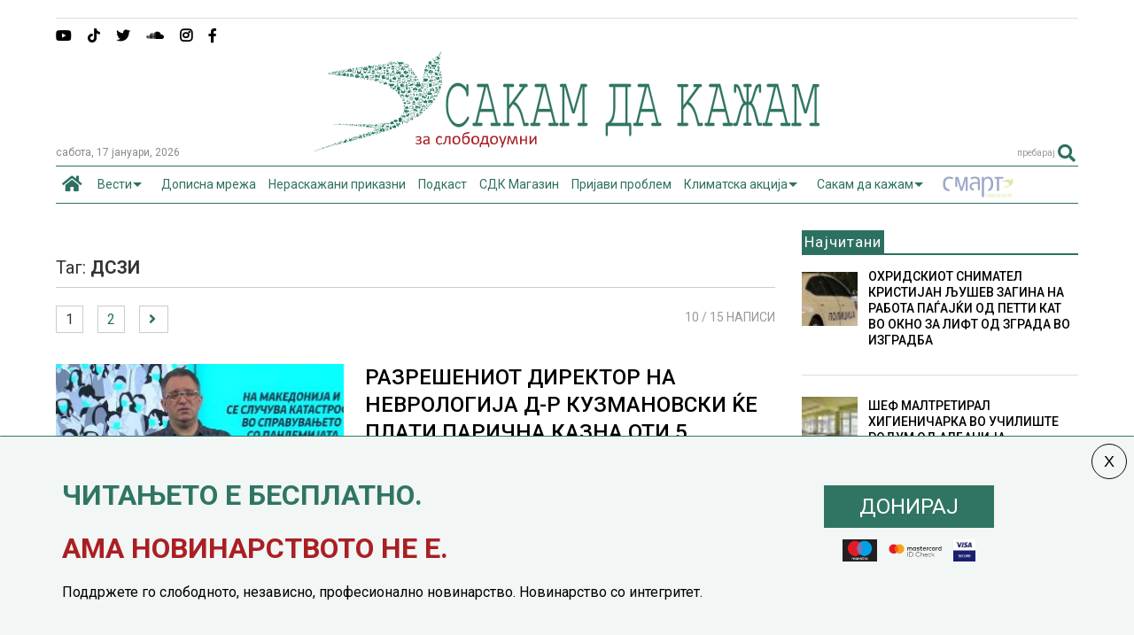

--- FILE ---
content_type: text/html; charset=UTF-8
request_url: https://sdk.mk/index.php/tag/dszi/
body_size: 24591
content:
<!DOCTYPE html>
<!--[if IE 7]>
<html class="ie ie7" lang="mk-MK">
<![endif]-->
<!--[if IE 8]>
<html class="ie ie8" lang="mk-MK">
<![endif]-->
<!--[if !(IE 7) & !(IE 8)]><!-->
<html lang="mk-MK">
<!--<![endif]-->
<head>
	<meta charset="UTF-8">
	<meta name="viewport" content="width=device-width, initial-scale=1">
	<link rel="profile" href="https://gmpg.org/xfn/11">	
	
	<!-- This site is optimized with the Yoast SEO Premium plugin v15.0 - https://yoast.com/wordpress/plugins/seo/ -->
	<title>ДСЗИ Archives - Сакам Да Кажам</title>
	<meta name="robots" content="index, follow, max-snippet:-1, max-image-preview:large, max-video-preview:-1" />
	<link rel="canonical" href="https://sdk.mk/index.php/tag/dszi/" />
	<link rel="next" href="https://sdk.mk/index.php/tag/dszi/page/2/" />
	<meta property="og:locale" content="mk_MK" />
	<meta property="og:type" content="article" />
	<meta property="og:title" content="ДСЗИ Archives - Сакам Да Кажам" />
	<meta property="og:url" content="https://sdk.mk/index.php/tag/dszi/" />
	<meta property="og:site_name" content="Сакам Да Кажам" />
	<meta property="og:image" content="https://sdk.mk/wp-content/uploads/2015/12/goran-mihailovski2.jpg" />
	<meta property="og:image:width" content="400" />
	<meta property="og:image:height" content="313" />
	<meta property="fb:app_id" content="2407985809428537" />
	<meta name="twitter:card" content="summary" />
	<script type="application/ld+json" class="yoast-schema-graph">{"@context":"https://schema.org","@graph":[{"@type":"WebSite","@id":"https://sdk.mk/index.php/mk/#website","url":"https://sdk.mk/index.php/mk/","name":"\u0421\u0430\u043a\u0430\u043c \u0414\u0430 \u041a\u0430\u0436\u0430\u043c","description":"\u0417\u0430 \u0441\u043b\u043e\u0431\u043e\u0434\u043e\u0443\u043c\u043d\u0438","potentialAction":[{"@type":"SearchAction","target":"https://sdk.mk/index.php/mk/?s={search_term_string}","query-input":"required name=search_term_string"}],"inLanguage":"mk-MK"},{"@type":"CollectionPage","@id":"https://sdk.mk/index.php/tag/dszi/#webpage","url":"https://sdk.mk/index.php/tag/dszi/","name":"\u0414\u0421\u0417\u0418 Archives - \u0421\u0430\u043a\u0430\u043c \u0414\u0430 \u041a\u0430\u0436\u0430\u043c","isPartOf":{"@id":"https://sdk.mk/index.php/mk/#website"},"inLanguage":"mk-MK","potentialAction":[{"@type":"ReadAction","target":["https://sdk.mk/index.php/tag/dszi/"]}]}]}</script>
	<!-- / Yoast SEO Premium plugin. -->


<link rel='dns-prefetch' href='//ajax.googleapis.com' />
<link rel='dns-prefetch' href='//use.fontawesome.com' />
<link rel='dns-prefetch' href='//s.w.org' />
<link rel="alternate" type="application/rss+xml" title="Сакам Да Кажам &raquo; Фид" href="https://sdk.mk/index.php/mk/feed/" />
<link rel="alternate" type="application/rss+xml" title="Сакам Да Кажам &raquo; фидови за коментари" href="https://sdk.mk/index.php/mk/comments/feed/" />
<link rel="alternate" type="application/rss+xml" title="Сакам Да Кажам &raquo; ДСЗИ Фид за ознаки" href="https://sdk.mk/index.php/tag/dszi/feed/" />
		<script type="text/javascript">
			window._wpemojiSettings = {"baseUrl":"https:\/\/s.w.org\/images\/core\/emoji\/13.0.0\/72x72\/","ext":".png","svgUrl":"https:\/\/s.w.org\/images\/core\/emoji\/13.0.0\/svg\/","svgExt":".svg","source":{"concatemoji":"https:\/\/sdk.mk\/wp-includes\/js\/wp-emoji-release.min.js"}};
			!function(e,a,t){var n,r,o,i=a.createElement("canvas"),p=i.getContext&&i.getContext("2d");function s(e,t){var a=String.fromCharCode;p.clearRect(0,0,i.width,i.height),p.fillText(a.apply(this,e),0,0);e=i.toDataURL();return p.clearRect(0,0,i.width,i.height),p.fillText(a.apply(this,t),0,0),e===i.toDataURL()}function c(e){var t=a.createElement("script");t.src=e,t.defer=t.type="text/javascript",a.getElementsByTagName("head")[0].appendChild(t)}for(o=Array("flag","emoji"),t.supports={everything:!0,everythingExceptFlag:!0},r=0;r<o.length;r++)t.supports[o[r]]=function(e){if(!p||!p.fillText)return!1;switch(p.textBaseline="top",p.font="600 32px Arial",e){case"flag":return s([127987,65039,8205,9895,65039],[127987,65039,8203,9895,65039])?!1:!s([55356,56826,55356,56819],[55356,56826,8203,55356,56819])&&!s([55356,57332,56128,56423,56128,56418,56128,56421,56128,56430,56128,56423,56128,56447],[55356,57332,8203,56128,56423,8203,56128,56418,8203,56128,56421,8203,56128,56430,8203,56128,56423,8203,56128,56447]);case"emoji":return!s([55357,56424,8205,55356,57212],[55357,56424,8203,55356,57212])}return!1}(o[r]),t.supports.everything=t.supports.everything&&t.supports[o[r]],"flag"!==o[r]&&(t.supports.everythingExceptFlag=t.supports.everythingExceptFlag&&t.supports[o[r]]);t.supports.everythingExceptFlag=t.supports.everythingExceptFlag&&!t.supports.flag,t.DOMReady=!1,t.readyCallback=function(){t.DOMReady=!0},t.supports.everything||(n=function(){t.readyCallback()},a.addEventListener?(a.addEventListener("DOMContentLoaded",n,!1),e.addEventListener("load",n,!1)):(e.attachEvent("onload",n),a.attachEvent("onreadystatechange",function(){"complete"===a.readyState&&t.readyCallback()})),(n=t.source||{}).concatemoji?c(n.concatemoji):n.wpemoji&&n.twemoji&&(c(n.twemoji),c(n.wpemoji)))}(window,document,window._wpemojiSettings);
		</script>
		<style type="text/css">
img.wp-smiley,
img.emoji {
	display: inline !important;
	border: none !important;
	box-shadow: none !important;
	height: 1em !important;
	width: 1em !important;
	margin: 0 .07em !important;
	vertical-align: -0.1em !important;
	background: none !important;
	padding: 0 !important;
}
</style>
	<link rel='stylesheet' id='wp-block-library-css'  href='https://sdk.mk/wp-includes/css/dist/block-library/style.min.css' type='text/css' media='all' />
<link rel='stylesheet' id='contact-form-7-css'  href='https://sdk.mk/wp-content/plugins/contact-form-7/includes/css/styles.css' type='text/css' media='all' />
<link rel='stylesheet' id='swpcss-css'  href='https://sdk.mk/wp-content/plugins/sendy-widget-pro/css/sendy.css' type='text/css' media='all' />
<link rel='stylesheet' id='magone-style-css'  href='https://sdk.mk/wp-content/themes/magone/style.min.css' type='text/css' media='all' />
<style id='magone-style-inline-css' type='text/css'>

			
		
</style>
<link rel='stylesheet' id='magone-responsive-css'  href='https://sdk.mk/wp-content/themes/magone/assets/css/responsive.min.css' type='text/css' media='all' />
<link rel='stylesheet' id='magone-print-css'  href='https://sdk.mk/wp-content/themes/magone/assets/css/print.min.css' type='text/css' media='print' />
<link rel='stylesheet' id='magone-child-style-css'  href='https://sdk.mk/wp-content/themes/magone-child/style.css' type='text/css' media='all' />
<!--[if lt IE 8]>
<link rel='stylesheet' id='magone-ie-8-css'  href='https://sdk.mk/wp-content/themes/magone/assets/css/ie-8.min.css' type='text/css' media='all' />
<![endif]-->
<!--[if lt IE 9]>
<link rel='stylesheet' id='magone-ie-9-css'  href='https://sdk.mk/wp-content/themes/magone/assets/css/ie-9.min.css' type='text/css' media='all' />
<![endif]-->
<link rel='stylesheet' id='dashicons-css'  href='https://sdk.mk/wp-includes/css/dashicons.min.css' type='text/css' media='all' />
<link rel='stylesheet' id='thickbox-css'  href='https://sdk.mk/wp-includes/js/thickbox/thickbox.css' type='text/css' media='all' />
<link rel='stylesheet' id='sneeit-font-awesome-css'  href='https://sdk.mk/wp-content/plugins/sneeit-framework/fonts/font-awesome-5x/css/all.min.css' type='text/css' media='all' />
<link rel='stylesheet' id='sneeit-font-awesome-shims-css'  href='https://sdk.mk/wp-content/plugins/sneeit-framework/fonts/font-awesome-5x/css/v4-shims.min.css' type='text/css' media='all' />
<link rel='stylesheet' id='sneeit-rating-css'  href='https://sdk.mk/wp-content/plugins/sneeit-framework/css/min/front-rating.min.css' type='text/css' media='all' />
<link rel='stylesheet' id='font-awesome-official-css'  href='https://use.fontawesome.com/releases/v5.15.1/css/all.css' type='text/css' media='all' integrity="sha384-vp86vTRFVJgpjF9jiIGPEEqYqlDwgyBgEF109VFjmqGmIY/Y4HV4d3Gp2irVfcrp" crossorigin="anonymous" />
<link rel='stylesheet' id='popup-maker-site-css'  href='//sdk.mk/wp-content/uploads/pum/pum-site-styles.css' type='text/css' media='all' />
<link rel='stylesheet' id='font-awesome-official-v4shim-css'  href='https://use.fontawesome.com/releases/v5.15.1/css/v4-shims.css' type='text/css' media='all' integrity="sha384-WCuYjm/u5NsK4s/NfnJeHuMj6zzN2HFyjhBu/SnZJj7eZ6+ds4zqIM3wYgL59Clf" crossorigin="anonymous" />
<style id='font-awesome-official-v4shim-inline-css' type='text/css'>
@font-face {
font-family: "FontAwesome";
font-display: block;
src: url("https://use.fontawesome.com/releases/v5.15.1/webfonts/fa-brands-400.eot"),
		url("https://use.fontawesome.com/releases/v5.15.1/webfonts/fa-brands-400.eot?#iefix") format("embedded-opentype"),
		url("https://use.fontawesome.com/releases/v5.15.1/webfonts/fa-brands-400.woff2") format("woff2"),
		url("https://use.fontawesome.com/releases/v5.15.1/webfonts/fa-brands-400.woff") format("woff"),
		url("https://use.fontawesome.com/releases/v5.15.1/webfonts/fa-brands-400.ttf") format("truetype"),
		url("https://use.fontawesome.com/releases/v5.15.1/webfonts/fa-brands-400.svg#fontawesome") format("svg");
}

@font-face {
font-family: "FontAwesome";
font-display: block;
src: url("https://use.fontawesome.com/releases/v5.15.1/webfonts/fa-solid-900.eot"),
		url("https://use.fontawesome.com/releases/v5.15.1/webfonts/fa-solid-900.eot?#iefix") format("embedded-opentype"),
		url("https://use.fontawesome.com/releases/v5.15.1/webfonts/fa-solid-900.woff2") format("woff2"),
		url("https://use.fontawesome.com/releases/v5.15.1/webfonts/fa-solid-900.woff") format("woff"),
		url("https://use.fontawesome.com/releases/v5.15.1/webfonts/fa-solid-900.ttf") format("truetype"),
		url("https://use.fontawesome.com/releases/v5.15.1/webfonts/fa-solid-900.svg#fontawesome") format("svg");
}

@font-face {
font-family: "FontAwesome";
font-display: block;
src: url("https://use.fontawesome.com/releases/v5.15.1/webfonts/fa-regular-400.eot"),
		url("https://use.fontawesome.com/releases/v5.15.1/webfonts/fa-regular-400.eot?#iefix") format("embedded-opentype"),
		url("https://use.fontawesome.com/releases/v5.15.1/webfonts/fa-regular-400.woff2") format("woff2"),
		url("https://use.fontawesome.com/releases/v5.15.1/webfonts/fa-regular-400.woff") format("woff"),
		url("https://use.fontawesome.com/releases/v5.15.1/webfonts/fa-regular-400.ttf") format("truetype"),
		url("https://use.fontawesome.com/releases/v5.15.1/webfonts/fa-regular-400.svg#fontawesome") format("svg");
unicode-range: U+F004-F005,U+F007,U+F017,U+F022,U+F024,U+F02E,U+F03E,U+F044,U+F057-F059,U+F06E,U+F070,U+F075,U+F07B-F07C,U+F080,U+F086,U+F089,U+F094,U+F09D,U+F0A0,U+F0A4-F0A7,U+F0C5,U+F0C7-F0C8,U+F0E0,U+F0EB,U+F0F3,U+F0F8,U+F0FE,U+F111,U+F118-F11A,U+F11C,U+F133,U+F144,U+F146,U+F14A,U+F14D-F14E,U+F150-F152,U+F15B-F15C,U+F164-F165,U+F185-F186,U+F191-F192,U+F1AD,U+F1C1-F1C9,U+F1CD,U+F1D8,U+F1E3,U+F1EA,U+F1F6,U+F1F9,U+F20A,U+F247-F249,U+F24D,U+F254-F25B,U+F25D,U+F267,U+F271-F274,U+F279,U+F28B,U+F28D,U+F2B5-F2B6,U+F2B9,U+F2BB,U+F2BD,U+F2C1-F2C2,U+F2D0,U+F2D2,U+F2DC,U+F2ED,U+F328,U+F358-F35B,U+F3A5,U+F3D1,U+F410,U+F4AD;
}
</style>
<script type='text/javascript' src='https://sdk.mk/wp-includes/js/jquery/jquery.js' id='jquery-core-js'></script>
<script type='text/javascript' id='jquery-js-after'>
jQuery(document).ready(function() {
	jQuery(".f52428582a4b906b2d2e2a7d733c7d27").click(function() {
		jQuery.post(
			"https://sdk.mk/wp-admin/admin-ajax.php", {
				"action": "quick_adsense_onpost_ad_click",
				"quick_adsense_onpost_ad_index": jQuery(this).attr("data-index"),
				"quick_adsense_nonce": "7a909312e7",
			}, function(response) { }
		);
	});
});
</script>
<script type='text/javascript' id='swpjs-js-extra'>
/* <![CDATA[ */
var swp = {"ajaxurl":"https:\/\/sdk.mk\/wp-admin\/admin-ajax.php"};
/* ]]> */
</script>
<script type='text/javascript' src='https://sdk.mk/wp-content/plugins/sendy-widget-pro/js/sendy.js' id='swpjs-js'></script>
<link rel="https://api.w.org/" href="https://sdk.mk/index.php/wp-json/" /><link rel="alternate" type="application/json" href="https://sdk.mk/index.php/wp-json/wp/v2/tags/41700" /><link rel="EditURI" type="application/rsd+xml" title="RSD" href="https://sdk.mk/xmlrpc.php?rsd" />
<link rel="wlwmanifest" type="application/wlwmanifest+xml" href="https://sdk.mk/wp-includes/wlwmanifest.xml" /> 
<meta name="generator" content="WordPress 5.5.17" />
<!--[if lt IE 9]><script src="https://sdk.mk/wp-content/plugins/sneeit-framework/js/html5.js"></script><![endif]--><!-- Global site tag (gtag.js) - Google Analytics -->
<script async src="https://www.googletagmanager.com/gtag/js?id=UA-73065924-1"></script>
<script>
  window.dataLayer = window.dataLayer || [];
  function gtag(){dataLayer.push(arguments);}
  gtag('js', new Date());

  gtag('config', 'UA-73065924-1');
</script>




<!-- Facebook Pixel Code -->
<script>
  !function(f,b,e,v,n,t,s)
  {if(f.fbq)return;n=f.fbq=function(){n.callMethod?
  n.callMethod.apply(n,arguments):n.queue.push(arguments)};
  if(!f._fbq)f._fbq=n;n.push=n;n.loaded=!0;n.version='2.0';
  n.queue=[];t=b.createElement(e);t.async=!0;
  t.src=v;s=b.getElementsByTagName(e)[0];
  s.parentNode.insertBefore(t,s)}(window, document,'script',
  'https://connect.facebook.net/en_US/fbevents.js');
  fbq('init', '715182985251555');
  fbq('track', 'PageView');
</script>
<noscript><img height="1" width="1" style="display:none"
  src="https://www.facebook.com/tr?id=715182985251555&ev=PageView&noscript=1"
/></noscript>
<!-- End Facebook Pixel Code -->

<meta name="theme-color" content="#2d7061" /><link rel="icon" href="https://sdk.mk/wp-content/uploads/2023/12/LOGO_SDK-fav-50x50.jpg" sizes="32x32" />
<link rel="icon" href="https://sdk.mk/wp-content/uploads/2023/12/LOGO_SDK-fav-200x200.jpg" sizes="192x192" />
<link rel="apple-touch-icon" href="https://sdk.mk/wp-content/uploads/2023/12/LOGO_SDK-fav-200x200.jpg" />
<meta name="msapplication-TileImage" content="https://sdk.mk/wp-content/uploads/2023/12/LOGO_SDK-fav-300x300.jpg" />
		<style type="text/css" id="wp-custom-css">
			/* Sasko Promeni */
.pum-content.popmake-content {
    max-width: 1140px;
    margin: 0 auto;
}


body {
    background-color: #fff !important;
}
/* donacii*/
#popmake-211954 {
    border-top: 1px solid #307563 !important;
}

.post-body-inner .doniraj {
	margin-top:25px;
}

.kopce-doniraj {
	max-width: 100%;
}


.karticki img {
    height: 25px;
    max-width: fit-content;
    margin-top: 14px;
}

.karticki {
	display: grid;
    grid-auto-flow: column;
    grid-auto-columns: min-content;
    gap: 8px;
    -webkit-box-pack: center;
    justify-content: center;
	
}

span.wd-swatch-text {
    background: #307563;
    padding: 10px 40px;
    margin: 5px;
    color: #fff;
    line-height: 45px;
		font-size:24px;
}

div#popmake-211954 {
    padding: 10px 40px;
}

.doniraj {
    display: inline-block;
	margin-top:15px;
}


.jumbo-banner {
    text-align: center;
    margin: 0 auto;
    max-width: 100%;
}

 .main-sidebar .feed-widget-header h2 {
    font: normal normal 17px "Roboto", sans-serif;
}
.main-menu {
    background: #fff !important;
}
.main-menu {
    border-top: 1px solid #2d7061;
	border-bottom: 1px solid #2d7061;
}
.main-menu ul.menu > li.current-menu-item > a {
    background: #fff1 !important;
}
.main-menu ul.menu > li.current-menu-item > a {
	color: #2d7061 !important
}

.smart img {
padding-top:10px;
	
}
.main-menu > ul.menu > li > a {
	padding: 0 7px !important;
}

.solid-wrapper .feed.widget.simple-one .item-sub {
      background: #eee !important;
 
}

.kolumni-footer a {
    background: #dd3333;
    color: #fff !important;
    padding: 10px 20px;
}

.feed.widget.simple-one .item-0 .item-content {
    top: 0;
    right: 0;
}



.simple-one.feed.widget .item-labels a {
    font-size: 10px;
	font-weight:bold;
}

@media screen and (max-device-width: 980px) {
	
	.desktop-only {
		display:none !important;
	}
	
	.mobile-only {
    text-align: center;
    margin: 20px auto;
}
	
.pum-content, .pum-theme-lightbox .pum-content {

    font-size: 12px;
}

}

@media screen and (min-device-width: 981px) {
	
	.mobile-only {
		display:none !important;
	}

}


/* end Sasko promeni */

#text-17 {
    margin: 0px !important;
}
.fa.fa-adn, .fa.fa-bitbucket, .fa.fa-bitbucket-square, .fa.fa-dropbox, .fa.fa-flickr, .fa.fa-instagram, .fa.fa-stack-overflow {
    font-family: "Font Awesome 5 Brands", "Font Awesome\ 5 Free" !important;
    font-weight: 900;
}



.solid-wrapper #primary .main-sidebar {
    padding-top: 10px;
    margin-top: -30px !important;
}

.tab-title {
    border: 0px solid;
        border-right-width: 1px;
        border-right-style: solid;
        border-right-color: currentcolor;
    margin: 6px 0px !important;
    padding: 6px !important;
    background: #eee;
}

.shortcode-vtab ul.tab-header li.ui-state-active a {
    border-right: 0px solid#333!important;
    color: #F69222 !important;
    border-bottom: 2px solid#F69222;
}

.shortcode-vtab ul.tab-header li.ui-state-active a::after {
    content: "\f0a1";
    float: right;
    font-family: FontAwesome;
    font-size: 23px;
    font-weight: lighter !important;
    margin-top: -4px !important;
    padding-top: 0px !important;
}
.main-menu ul.menu > li.menu-item-has-children > a {
    padding-right: 26px !important;
}

.data-h {
    font-size: 12px;
    color: #888;
	text-transform: lowercase;
}

a.post-meta {
    font-size: 14px;
    line-height: 20px;
    color: #fff;
	font-weight: normal;
	background: #2d7061;
	padding: 2px 6px;

}

a.post-meta:hover {
color: #fff;
}


 /* Contact form */

 .wpcf7-form-control.wpcf7-text {
    border: 0;
     border-bottom: 1px solid;
}

.wpcf7 label {
    color: #111;
}

.dashicons-visibility:before {
    content: "\f177";
	display: inline-block;
    font-size: 16px;
    line-height: 1;
    text-decoration: inherit;
    vertical-align: middle;
		width: 20px;
    height: 20px;
	
}
.post-views.entry-meta > span {
    margin-right: 0 !important;
    font: 16px/1;
	line-height: 16px;
	vertical-align: middle;
}
.postview {

    display: inline-block;
    font-size: 16px;
    line-height: 1;
    text-decoration: inherit;
    vertical-align: middle;
	
}

/*share button*/
.post-views.entry-meta {
    float: none;
    margin-top: 0px !important;
}

@media (max-width: 480px) and (min-width: 321px){
#header.header-layout-logo-top #header-content, #header.header-layout-logo-mid #header-content {
    height: 27px;
    margin-top: 10px;
    vertical-align: middle;
    padding-top: 10px;
    padding-left: 10px;
}
}

.hero-txt {
    margin: 40% 20px 40px 20px;
}

.hero-txt h1 {
    font-size: 32px;
    color: #2d7061;
	    line-height: 40px;
}

.hero-text p {
	font-size: 18px;
	line-height: 24px;
}

.hero-txt p {
    font-size: 18px;
    line-height: 24px;
}

.onehalf {
    display: inline-block;
    width: 50%;
    text-align: center !important;
    vertical-align: middle;
}

.onehalf.last{
	float:right;
}

.onehalf img {
    width: 240px;
    text-align: center;
}

.mobimage {
	background: url('https://sdk.mk/wp-content/uploads/2021/01/back-1.png');
}

.mobile-app {
    flex-wrap: wrap;
    display: flex;
    background: #eee !important;
    justify-content: space-between;
    padding: 1.5rem;
    align-items: center;
	flex: 0 0 100%;
}
.mobile-app-img {
	    flex: 0 0 auto;
    max-width: 100%;
    margin-bottom: 0;
	display: flex ;

}
.mobile-app .mobile-app-img a {
    max-width: 145px;
    flex: 0 0 145px;
    display: flex;
}
.mx-1 {
    margin-left: 0.5rem;
}
.text-centerp {
    line-height: 2.2rem;
    margin: auto 0 auto !important;
    font-size: 1.3rem;
    text-align: center;


}

@media screen and (max-device-width: 980px) {
	
	.text-centerp {
    line-height: 1.5rem;
    margin: auto 0 auto !important;
    font-size: 1 rem;
    text-align: center;
	}
	
	.mobile-app {

   justify-content: center;
    padding: 0.5rem 0;

}
	
	.single-post .desktop-only {
		display:none;
	}
	
		.single-post .desktop-only {
		display:block;
	}
	

	
}



/*share button*/


.social-share-list .icon-fb {
    background: #3b5998;
    color: white;
}

.social-share-list .icon-twitter {
    background: #00acee;
    color: white;
}

.social-share-list .icon-viber {
    background: #8f5db7;
    color: white;
}

.social-share-list .icon-mail {
    background: #aca9a9;
    color: white;
}

.social-share-list {
	padding-left:0;
}

.social-share-list li {
    clear: both;
    position: relative;
    list-style-type: none;
    display: inline-block;
}

.social-share-list li a {
       width: 18px;
    text-align: center;
    display: inline-block;
    padding: 6px 6px;
    line-height: 33px;
    font-size: 16px;
		    
}
.social-share-list a {
	 
    display: flex !important;
    justify-content: center;
    align-items: center;
    height: 100%;
}

ul.social-share-list {
    margin: 0;
}
.meta-s {
	display: flex;
	align-items: center;
	justify-content: space-between;
	border-bottom: 1px solid #ddd;
margin-bottom:10px;
}
.header-post-sharing-buttons {
     border-bottom: 0px solid #ddd; 
    margin: 0 0 10px 0;
    padding: 0;
}

ul.social-share-list li:hover {
     top: -2px;
    transition: 1.3s;
}

.fa-yahoo:before {
    content: "\e07b" !important;
}

.jumbo-banner {
	
}

.smart {
   animation: blink 2s linear infinite;
      }
 @keyframes blink {
        0% {
          opacity: 0;
        }
        50% {
          opacity: .5;
        }
        100% {
          opacity: 1;
        }
	 
	 
}



span.crvena a {
	color:#AA1E23;
}



.jumbo-banner img {
max-width: 100%;
	height:auto;
}		</style>
		<style type="text/css">.m1-wrapper{width:1200px}.header-layout-logo-mid .td .blog-title, .header-layout-logo-top .td .blog-title{max-width:432px!important}#content{width:73%}.main-sidebar{width:27%}a,a:hover,.color,.slider-item .meta-item .fa, .shortcode-tab ul.tab-header li a, .shortcode-vtab ul.tab-header li a, .shortcode-tab.ui-tabs ul.tab-header.ui-tabs-nav .ui-tabs-anchor, .shortcode-vtab.ui-tabs ul.tab-header.ui-tabs-nav .ui-tabs-anchor, .shortcode-accordion .ui-state-default .accordion-title {color: #2d7061;}.border {border-color: #2d7061;}.bg {background-color: #2d7061;}.main-menu {border-top: 1px solid #2d7061;}.main-menu ul.sub-menu li:hover > a {border-left: 2px solid #2d7061;}.main-menu .menu-item-mega > .menu-item-inner > .sub-menu {border-top: 2px solid #2d7061;}.main-menu .menu-item-mega > .menu-item-inner > .sub-menu > li li:hover a {border-left: 1px solid #2d7061;}.main-menu ul.sub-menu li:hover > a, .main-menu .menu-item-mega > .menu-item-inner > .sub-menu, .main-menu .menu-item-mega > .menu-item-inner > .sub-menu > li li:hover a {border-color: #2d7061!important;}.header-social-icons ul li a:hover {color: #2d7061;}.owl-dot.active,.main-sidebar .widget.follow-by-email .follow-by-email-submit {background: #2d7061;}#footer .widget.social_icons li a:hover {color: #2d7061;}#footer .follow-by-email .follow-by-email-submit, #mc_embed_signup .button, .wpcf7-form-control[type="submit"], .bbpress [type="submit"] {background: #2d7061!important;}.feed.widget .feed-widget-header, .sneeit-percent-fill, .sneeit-percent-mask {border-color: #2d7061;}.feed.widget.box-title h2.widget-title {background: #2d7061;}.social_counter {color: #2d7061}.social_counter .button {background: #2d7061}body{color:#000000}body{background-color:#efefef}.m1-wrapper, a.comments-title.active{background:#ffffff}.header-bg {background-color:#ffffff;}#header-content, #header-content span, #header-content a {color: #2d7061}.top-menu > ul.menu > li > a{color:#777}.top-menu > ul.menu > li:hover > a{color:#2d7061}.top-menu > ul.menu > li > a{font:normal normal 12px "Roboto", sans-serif}.main-menu ul.menu > li > a{color:#2d7061}.main-menu ul.menu > li:hover > a{color:#000000}.main-menu ul.menu > li:hover > a{background:#eee}.main-menu {background:#efefef}.main-menu ul.menu > li.current-menu-item > a {background: #2d7061}.main-menu ul.menu > li.current-menu-item > a {color:#ffffff}.main-menu > ul.menu > li > a{font:normal normal 13px "Roboto", sans-serif}.main-menu ul.menu li ul.sub-menu li > a{color:#cccccc}.main-menu ul.menu li ul.sub-menu li:hover > a{color:#ffffff}.main-menu ul.sub-menu,.main-menu .menu-item-mega-label .menu-item-inner{background:#333}body{background-attachment:scroll}body{font:normal normal 14px "Roboto", sans-serif}h1.post-title{font:normal normal 30px "Roboto", sans-serif}h1.post-title {color:#000}.post-sub-title-wrapper h2 {font:italic normal 16px "Roboto", sans-serif}.post-sub-title-wrapper h2 {color:#777777}.post-body .post-body-inner {font:normal normal 14px "Roboto", sans-serif}.feed-widget-header .widget-title{font:normal normal 20px "Roboto", sans-serif}.feed.widget h3.item-title {font-family:"Roboto", sans-serif}.main-sidebar .widget > h2, .main-sidebar .feed-widget-header, .main-sidebar .feed-widget-header h2{font:normal normal 17px "Roboto", sans-serif}.blog-title img {width: 577px}</style>

	<link rel="stylesheet" href="/dist/smartbanner.css">
<script src="/dist/smartbanner.min.js"></script>

	<!-- Start SmartBanner configuration -->
	
<meta name="smartbanner:title" content="СДК.МК">
<meta name="smartbanner:author" content="sdk.com.mk">
<meta name="smartbanner:price" content="Бесплатно">
<meta name="smartbanner:price-suffix-apple" content=" на App Store">
<meta name="smartbanner:price-suffix-google" content=" на Google Play">
<meta name="smartbanner:icon-apple" content="https://is4-ssl.mzstatic.com/image/thumb/Purple124/v4/fe/d5/24/fed52450-6b38-a3ed-efb1-e5f37297ea78/AppIcon-0-0-1x_U007emarketing-0-0-0-7-0-0-sRGB-0-0-0-GLES2_U002c0-512MB-85-220-0-0.png/246x0w.png">
<meta name="smartbanner:icon-google" content="https://is4-ssl.mzstatic.com/image/thumb/Purple124/v4/fe/d5/24/fed52450-6b38-a3ed-efb1-e5f37297ea78/AppIcon-0-0-1x_U007emarketing-0-0-0-7-0-0-sRGB-0-0-0-GLES2_U002c0-512MB-85-220-0-0.png/246x0w.png">
<meta name="smartbanner:button" content="Преземи">
<meta name="smartbanner:button-url-apple" content="https://apps.apple.com/us/app/sdkmk/id1540575265">
<meta name="smartbanner:button-url-google" content="https://play.google.com/store/apps/details?id=mk.sdk.newsapp">
<meta name="smartbanner:enabled-platforms" content="android,ios">
<meta name="smartbanner:close-label" content="Затвори">
<!-- End SmartBanner configuration -->


<!-- Google Tag Manager -->
<script>(function(w,d,s,l,i){w[l]=w[l]||[];w[l].push({'gtm.start':
new Date().getTime(),event:'gtm.js'});var f=d.getElementsByTagName(s)[0],
j=d.createElement(s),dl=l!='dataLayer'?'&l='+l:'';j.async=true;j.src=
'https://www.googletagmanager.com/gtm.js?id='+i+dl;f.parentNode.insertBefore(j,f);
})(window,document,'script','dataLayer','GTM-TZTBK3C');</script>
<!-- End Google Tag Manager -->

</head>

<body class="archive tag tag-dszi tag-41700 index sidebar-right solid-wrapper">

<div class="m1-wrapper">
	<div class="wide">
				<header id="header" class="header-layout-logo-mid">
			<aside id="top-page" class="section top-page"><div id="text-18" class="widget widget_text"><div class="alt-widget-content">			<div class="textwidget"><!--/*
  *
  * MSP Ads Asynchronous JS Tag
  * - Generated with Revive Adserver v4.0.2
  *
  */-->

<ins data-revive-zoneid="3" data-revive-id="060fdb01f6430ec164d3519234aa4967"></ins>
<script async src="//panel.ads.com.mk/www/delivery/asyncjs.php"></script></div>
		<div class="clear"></div></div></div><div class="clear"></div></aside>			
<div class="clear"></div>			<div class="top-bar">
										
							
		<div class="header-social-icons">						
			<ul>
							<li><a href="https://www.facebook.com/SakamDaKazam"  class="social-icon facebook" target="_blank"><i class="fa fa-facebook"></i></a></li>
							<li><a href="https://www.instagram.com/sdkmk"  class="social-icon instagram" target="_blank"><i class="fa fa-instagram"></i></a></li>
							<li><a href="https://soundcloud.com/sakam-da-kazam"  class="social-icon soundcloud" target="_blank"><i class="fa fa-soundcloud"></i></a></li>
							<li><a href="https://twitter.com/sdksakamdakazam"  class="social-icon twitter" target="_blank"><i class="fa fa-twitter"></i></a></li>
							<li><a href="https://www.tiktok.com/@sakamdakazam"  class="social-icon yahoo" target="_blank"><i class="fa fa-yahoo"></i></a></li>
							<li><a href="https://www.youtube.com/channel/UCGvqcoVSPd3ZNknyMaBf5xA"  class="social-icon youtube" target="_blank"><i class="fa fa-youtube"></i></a></li>
						</ul>
			<div class="clear"></div>
		</div>
								

	<div class="clear"></div>		
</div>
<div class="top-page-wrapper auto-height">
	<div class="table">
		<div class="tr">

	
					<div id="top-page-logo">
						<h2 class="blog-title"><a href="https://sdk.mk/index.php/mk" title="Сакам Да Кажам"><img 00alt="Сакам Да Кажам" src="https://sdk.mk/wp-content/uploads/2023/11/LOGO_SDK-01.svg" data-retina=""/></a></h2>
				</div>
		
		</div>
	</div>
</div><!-- end of .auto-height.top-page-wrapper -->
<div class="clear"></div>
<div class="data-h"> 
сабота, 17 јануари, 2026<a class='header-button' id='search-toggle' href="javascript:void(0)">
	<span class='inner'>
		<span>ПРЕБАРАЈ</span> <i class='fa fa-search color'></i>
	</span>
</a>
</div>
<div class="section shad header-bg" id="header-section">
	<div class="widget header no-title" id="header-content">
		<a id="main-menu-toggle" class="main-menu-toggle header-button toggle-button active">
	<span class="inner">
		<i class="fa fa-bars color"></i> 
		<span>МЕНИ</span>
	</span>
	<span class="arrow border"></span>
</a>
<a id="main-menu-toggle-mobile" class="main-menu-toggle header-button toggle-button mobile">
	<span class="inner">
		<i class="fa fa-bars color"></i> 
		<span>МЕНИ</span>
	</span>
	<span class="arrow border"></span>
</a>
						
	</div><!-- end of #header-content -->

	<div class="widget page-list menu pagelist main-menu no-title" id="main-menu"><ul id="menu-td-header" class="menu"><li id="menu-item-28088" class="menu-item menu-item-type-custom menu-item-object-custom menu-item-home menu-item-28088"><a href="https://sdk.mk/index.php/mk/"><i class="fa fa-home"></i></a></li>
<li id="menu-item-28012" class="menu-item menu-item-type-custom menu-item-object-custom menu-item-has-children menu-item-28012"><a href="#">Вести</a>
<ul class="sub-menu">
	<li id="menu-item-1926" class="a1i0s0 menu-item menu-item-type-post_type menu-item-object-page menu-item-1926"><a href="https://sdk.mk/index.php/vesti/">Сите Вести</a></li>
	<li id="menu-item-7724" class="a1i0s0 menu-item menu-item-type-taxonomy menu-item-object-category menu-item-7724"><a href="https://sdk.mk/index.php/category/kultura/">Култура</a></li>
	<li id="menu-item-7726" class="a1i0s0 menu-item menu-item-type-taxonomy menu-item-object-category menu-item-7726"><a href="https://sdk.mk/index.php/category/makedonija/">Македонија</a></li>
	<li id="menu-item-7725" class="a1i0s0 menu-item menu-item-type-taxonomy menu-item-object-category menu-item-7725"><a href="https://sdk.mk/index.php/category/svet/">Свет</a></li>
</ul>
</li>
<li id="menu-item-8808" class="a1i0s0 menu-item menu-item-type-taxonomy menu-item-object-category menu-item-8808"><a href="https://sdk.mk/index.php/category/dopisna-mrezha/">Дописна мрежа</a></li>
<li id="menu-item-7715" class="a1i0s0 menu-item menu-item-type-taxonomy menu-item-object-category menu-item-7715"><a href="https://sdk.mk/index.php/category/neraskazhani-prikazni/">Нераскажани приказни</a></li>
<li id="menu-item-230063" class="menu-item menu-item-type-taxonomy menu-item-object-category menu-item-230063"><a href="https://sdk.mk/index.php/category/podkast/">Подкаст</a></li>
<li id="menu-item-27193" class="a1i0s0 menu-item menu-item-type-post_type menu-item-object-page menu-item-27193"><a href="https://sdk.mk/index.php/sdk-magazin/">СДК Магазин</a></li>
<li id="menu-item-9399" class="a1i0s0 menu-item menu-item-type-custom menu-item-object-custom menu-item-9399"><a href="/index.php/makedonija/prijavi-problem/">Пријави проблем</a></li>
<li id="menu-item-98480" class="menu-item menu-item-type-custom menu-item-object-custom menu-item-has-children menu-item-98480"><a href="https://sdk.mk/index.php/category/sakam-zeleno/klimatska-akcija/">Климатска акција</a>
<ul class="sub-menu">
	<li id="menu-item-9416" class="a1i0s0 menu-item menu-item-type-taxonomy menu-item-object-category menu-item-9416"><a href="https://sdk.mk/index.php/category/sakam-zeleno/">Сакам зелено</a></li>
	<li id="menu-item-74515" class="menu-item menu-item-type-taxonomy menu-item-object-category menu-item-74515"><a href="https://sdk.mk/index.php/category/zelena-baza/">Зелена база</a></li>
</ul>
</li>
<li id="menu-item-21" class="a1i0s0 menu-item menu-item-type-taxonomy menu-item-object-category menu-item-has-children menu-item-21"><a href="https://sdk.mk/index.php/category/sakam_da_kazam/">Сакам да кажам</a>
<ul class="sub-menu">
	<li id="menu-item-9398" class="a1i0s0 menu-item menu-item-type-taxonomy menu-item-object-category menu-item-9398"><a href="https://sdk.mk/index.php/category/sakam_da_kazam/">Колумни</a></li>
	<li id="menu-item-1551" class="a1i0s0 menu-item menu-item-type-post_type menu-item-object-page menu-item-1551"><a href="https://sdk.mk/index.php/slushaj-tuka/"><i class="fa fa-volume-up"></i>Слушај тука</a></li>
	<li id="menu-item-1864" class="a1i0s0 menu-item menu-item-type-taxonomy menu-item-object-category menu-item-1864"><a href="https://sdk.mk/index.php/category/ti_ke_mi_kazesh/"><i class="fa fa-youtube-play"></i>Ти ќе ми кажеш</a></li>
	<li id="menu-item-196" class="a1i0s0 menu-item menu-item-type-post_type menu-item-object-page menu-item-196"><a href="https://sdk.mk/index.php/knigi/">Книги</a></li>
	<li id="menu-item-1391" class="a1i0s0 menu-item menu-item-type-post_type menu-item-object-page menu-item-1391"><a href="https://sdk.mk/index.php/arhiva/">Архива</a></li>
	<li id="menu-item-9397" class="a1i0s0 menu-item menu-item-type-taxonomy menu-item-object-category menu-item-9397"><a href="https://sdk.mk/index.php/category/dua-te-them/">DUA TË THEM</a></li>
</ul>
</li>
<li id="menu-item-177042" class="smart menu-item menu-item-type-custom menu-item-object-custom menu-item-177042"><a target="_blank" rel="noopener noreferrer" href="https://smart.sdk.mk/"><img src="https://sdk.mk/wp-content/uploads/2023/11/logo-smart-ok-01.svg" style="width: 80px; "></a></li>
</ul><div class="clear"></div><!--!important-->
</div>
	<div class="clear"></div>


<!-- Jumbo banner -->
<div class="jumbo-banner">
<!-- MSP Ads Javascript Tag - Generated with Revive Adserver v5.5.2 -->
<script type='text/javascript'><!--//<![CDATA[
   var m3_u = (location.protocol=='https:'?'https://panel.ads.com.mk/www/delivery/ajs.php':'http://panel.ads.com.mk/www/delivery/ajs.php');
   var m3_r = Math.floor(Math.random()*99999999999);
   if (!document.MAX_used) document.MAX_used = ',';
   document.write ("<scr"+"ipt type='text/javascript' src='"+m3_u);
   document.write ("?zoneid=166");
   document.write ('&amp;cb=' + m3_r);
   if (document.MAX_used != ',') document.write ("&amp;exclude=" + document.MAX_used);
   document.write (document.charset ? '&amp;charset='+document.charset : (document.characterSet ? '&amp;charset='+document.characterSet : ''));
   document.write ("&amp;loc=" + escape(window.location));
   if (document.referrer) document.write ("&amp;referer=" + escape(document.referrer));
   if (document.context) document.write ("&context=" + escape(document.context));
   document.write ("'><\/scr"+"ipt>");
//]]>--></script><noscript><a href='https://panel.ads.com.mk/www/delivery/ck.php?n=abcdae87&amp;cb=INSERT_RANDOM_NUMBER_HERE' target='_blank'><img src='https://panel.ads.com.mk/www/delivery/avw.php?zoneid=166&amp;cb=INSERT_RANDOM_NUMBER_HERE&amp;n=abcdae87' border='0' alt='' /></a></noscript>

</div>

</div>


			
			<div class="clear"></div>
			<aside id="header-wide" class="section header-wide"><div id="text-42" class="widget widget_text"><div class="alt-widget-content">			<div class="textwidget"><!--/*
  *
  * Mobile pod meni
  * - Generated with Revive Adserver v4.0.2
  *
  */-->
<div class="mobile-ads">
<ins data-revive-zoneid="32" data-revive-id="060fdb01f6430ec164d3519234aa4967"></ins>
<script async src="//panel.ads.com.mk/www/delivery/asyncjs.php"></script>
</div></div>
		<div class="clear"></div></div></div><div class="clear"></div></aside>			
<div class="clear"></div>		</header>
				<div class="clear"></div>
		<div id='primary'>
			<div id='content'><div class="content-inner">
							
<div class="clear"></div>					<div class="index-content widget archive-page-content">
	<div class="archive-page-header">
		
						<h1 class="archive-page-title">Таг: <strong>ДСЗИ</strong></h1>
			</div>
	<p class="archive-page-description"></p>	<div class="clear"></div>
	<div class="archive-page-pagination archive-page-pagination-top"><span aria-current="page" class="page-numbers current">1</span>
<a class="page-numbers" href="https://sdk.mk/index.php/tag/dszi/page/2/">2</a>
<a class="next page-numbers" href="https://sdk.mk/index.php/tag/dszi/page/2/"><i class="fa fa-angle-right"></i></a><span class="archive-page-pagination-info"><span class="value">10</span> / 15 НАПИСИ</span><div class="clear"></div></div><div class="clear"></div><div class="widget Label blogging label feed no-title fix-height none-icon " id="magone-archive-blog-rolls"><div class="widget-content feed-widget-content widget-content-magone-archive-blog-rolls" id="widget-content-magone-archive-blog-rolls"><div  class="shad item item-0 item-two item-three item-four"><a style="height: 200px" href="https://sdk.mk/index.php/makedonija/razresheniot-direktor-na-nevrologija-d-r-kuzmanovski-ke-plati-parichna-kazna-oti-5-mesetsi-rabotel-bez-litsentsa/" class="thumbnail item-thumbnail"><img width="743" height="419" src="" class="attachment-full size-full" alt="РАЗРЕШЕНИОТ ДИРЕКТОР НА НЕВРОЛОГИЈА Д-Р КУЗМАНОВСКИ ЌЕ ПЛАТИ ПАРИЧНА КАЗНА ОТИ 5 МЕСЕЦИ РАБОТЕЛ БЕЗ ЛИЦЕНЦА" loading="lazy" title="РАЗРЕШЕНИОТ ДИРЕКТОР НА НЕВРОЛОГИЈА Д-Р КУЗМАНОВСКИ ЌЕ ПЛАТИ ПАРИЧНА КАЗНА ОТИ 5 МЕСЕЦИ РАБОТЕЛ БЕЗ ЛИЦЕНЦА" sizes="(max-width: 743px) 100vw, 743px" data-s="https://sdk.mk/wp-content/uploads/2025/10/igor-kuzmanovski.jpg" data-ss="https://sdk.mk/wp-content/uploads/2025/10/igor-kuzmanovski.jpg 743w, https://sdk.mk/wp-content/uploads/2025/10/igor-kuzmanovski-400x226.jpg 400w, https://sdk.mk/wp-content/uploads/2025/10/igor-kuzmanovski-650x367.jpg 650w, https://sdk.mk/wp-content/uploads/2025/10/igor-kuzmanovski-250x141.jpg 250w, https://sdk.mk/wp-content/uploads/2025/10/igor-kuzmanovski-150x85.jpg 150w, https://sdk.mk/wp-content/uploads/2025/10/igor-kuzmanovski-50x28.jpg 50w, https://sdk.mk/wp-content/uploads/2025/10/igor-kuzmanovski-100x56.jpg 100w, https://sdk.mk/wp-content/uploads/2025/10/igor-kuzmanovski-200x113.jpg 200w, https://sdk.mk/wp-content/uploads/2025/10/igor-kuzmanovski-300x169.jpg 300w, https://sdk.mk/wp-content/uploads/2025/10/igor-kuzmanovski-350x197.jpg 350w, https://sdk.mk/wp-content/uploads/2025/10/igor-kuzmanovski-450x254.jpg 450w, https://sdk.mk/wp-content/uploads/2025/10/igor-kuzmanovski-500x282.jpg 500w, https://sdk.mk/wp-content/uploads/2025/10/igor-kuzmanovski-550x310.jpg 550w" /></a><div class="item-content"><h3 class="item-title"><a href="https://sdk.mk/index.php/makedonija/razresheniot-direktor-na-nevrologija-d-r-kuzmanovski-ke-plati-parichna-kazna-oti-5-mesetsi-rabotel-bez-litsentsa/" title="РАЗРЕШЕНИОТ ДИРЕКТОР НА НЕВРОЛОГИЈА Д-Р КУЗМАНОВСКИ ЌЕ ПЛАТИ ПАРИЧНА КАЗНА ОТИ 5 МЕСЕЦИ РАБОТЕЛ БЕЗ ЛИЦЕНЦА">РАЗРЕШЕНИОТ ДИРЕКТОР НА НЕВРОЛОГИЈА Д-Р КУЗМАНОВСКИ ЌЕ ПЛАТИ ПАРИЧНА КАЗНА ОТИ 5 МЕСЕЦИ РАБОТЕЛ БЕЗ ЛИЦЕНЦА</a></h3><div class="meta-items"><a class="meta-item meta-item-date" href="https://sdk.mk/index.php/makedonija/razresheniot-direktor-na-nevrologija-d-r-kuzmanovski-ke-plati-parichna-kazna-oti-5-mesetsi-rabotel-bez-litsentsa/"><i class="fa fa-clock-o"></i> <span>15 октомври 2025</span></a></div><div class="item-sub"><div class="item-snippet">Разрешениот директор на Клиниката за неврологија, проф. д-р Игор Кузмановски ќе плати парична казна (глоба во износ од 500 до 1.000 евра), бидејќи как ... </div><div class="item-readmore-wrapper"><a class="item-readmore" href="https://sdk.mk/index.php/makedonija/razresheniot-direktor-na-nevrologija-d-r-kuzmanovski-ke-plati-parichna-kazna-oti-5-mesetsi-rabotel-bez-litsentsa/#more">Повеќе</a></div></div><div class="clear"></div></div><div class="clear"></div></div><div  class="shad item item-1 than-0"><a style="height: 200px" href="https://sdk.mk/index.php/makedonija/detskata-klinika-i-direktorot-memedi-ke-platat-kazna-oti-ne-obrazlozhile-napismeno-zoshto-e-odbien-priem-na-sedummesechnoto-bebe-koe-pochina-veli-inspektoratot/" class="thumbnail item-thumbnail"><img width="1021" height="591" src="" class="attachment-full size-full" alt="ДЕТСКАТА КЛИНИКА И ДИРЕКТОРОТ МЕМЕДИ ЌЕ ПЛАТАТ КАЗНА ОТИ НЕ ОБРАЗЛОЖИЛЕ НАПИСМЕНО ЗОШТО Е ОДБИЕН ПРИЕМ НА СЕДУММЕСЕЧНОТО БЕБЕ КОЕ ПОЧИНА, ВЕЛИ ИНСПЕКТОРАТОТ" loading="lazy" title="ДЕТСКАТА КЛИНИКА И ДИРЕКТОРОТ МЕМЕДИ ЌЕ ПЛАТАТ КАЗНА ОТИ НЕ ОБРАЗЛОЖИЛЕ НАПИСМЕНО ЗОШТО Е ОДБИЕН ПРИЕМ НА СЕДУММЕСЕЧНОТО БЕБЕ КОЕ ПОЧИНА, ВЕЛИ ИНСПЕКТОРАТОТ" sizes="(max-width: 1021px) 100vw, 1021px" data-s="https://sdk.mk/wp-content/uploads/2024/12/detska-klinika-renovirana-2024-11.jpg" data-ss="https://sdk.mk/wp-content/uploads/2024/12/detska-klinika-renovirana-2024-11.jpg 1021w, https://sdk.mk/wp-content/uploads/2024/12/detska-klinika-renovirana-2024-11-400x232.jpg 400w, https://sdk.mk/wp-content/uploads/2024/12/detska-klinika-renovirana-2024-11-650x376.jpg 650w, https://sdk.mk/wp-content/uploads/2024/12/detska-klinika-renovirana-2024-11-250x145.jpg 250w, https://sdk.mk/wp-content/uploads/2024/12/detska-klinika-renovirana-2024-11-768x445.jpg 768w, https://sdk.mk/wp-content/uploads/2024/12/detska-klinika-renovirana-2024-11-150x87.jpg 150w, https://sdk.mk/wp-content/uploads/2024/12/detska-klinika-renovirana-2024-11-50x29.jpg 50w, https://sdk.mk/wp-content/uploads/2024/12/detska-klinika-renovirana-2024-11-100x58.jpg 100w, https://sdk.mk/wp-content/uploads/2024/12/detska-klinika-renovirana-2024-11-200x116.jpg 200w, https://sdk.mk/wp-content/uploads/2024/12/detska-klinika-renovirana-2024-11-300x174.jpg 300w, https://sdk.mk/wp-content/uploads/2024/12/detska-klinika-renovirana-2024-11-350x203.jpg 350w, https://sdk.mk/wp-content/uploads/2024/12/detska-klinika-renovirana-2024-11-450x260.jpg 450w, https://sdk.mk/wp-content/uploads/2024/12/detska-klinika-renovirana-2024-11-500x289.jpg 500w, https://sdk.mk/wp-content/uploads/2024/12/detska-klinika-renovirana-2024-11-550x318.jpg 550w, https://sdk.mk/wp-content/uploads/2024/12/detska-klinika-renovirana-2024-11-800x463.jpg 800w" /></a><div class="item-content"><h3 class="item-title"><a href="https://sdk.mk/index.php/makedonija/detskata-klinika-i-direktorot-memedi-ke-platat-kazna-oti-ne-obrazlozhile-napismeno-zoshto-e-odbien-priem-na-sedummesechnoto-bebe-koe-pochina-veli-inspektoratot/" title="ДЕТСКАТА КЛИНИКА И ДИРЕКТОРОТ МЕМЕДИ ЌЕ ПЛАТАТ КАЗНА ОТИ НЕ ОБРАЗЛОЖИЛЕ НАПИСМЕНО ЗОШТО Е ОДБИЕН ПРИЕМ НА СЕДУММЕСЕЧНОТО БЕБЕ КОЕ ПОЧИНА, ВЕЛИ ИНСПЕКТОРАТОТ">ДЕТСКАТА КЛИНИКА И ДИРЕКТОРОТ МЕМЕДИ ЌЕ ПЛАТАТ КАЗНА ОТИ НЕ ОБРАЗЛОЖИЛЕ НАПИСМЕНО ЗОШТО Е ОДБИЕН ПРИЕМ НА СЕДУММЕСЕЧНОТО БЕБЕ КОЕ ПОЧИНА, ВЕЛИ ИНСПЕКТОРАТОТ</a></h3><div class="meta-items"><a class="meta-item meta-item-date" href="https://sdk.mk/index.php/makedonija/detskata-klinika-i-direktorot-memedi-ke-platat-kazna-oti-ne-obrazlozhile-napismeno-zoshto-e-odbien-priem-na-sedummesechnoto-bebe-koe-pochina-veli-inspektoratot/"><i class="fa fa-clock-o"></i> <span>19 декември 2024</span></a></div><div class="item-sub"><div class="item-snippet">Клиниката за детски болести и директорот д-р Реџеп Мемеди ќе треба да платат казна оти не издале писмено образложение за причините за одбивањето на пр ... </div><div class="item-readmore-wrapper"><a class="item-readmore" href="https://sdk.mk/index.php/makedonija/detskata-klinika-i-direktorot-memedi-ke-platat-kazna-oti-ne-obrazlozhile-napismeno-zoshto-e-odbien-priem-na-sedummesechnoto-bebe-koe-pochina-veli-inspektoratot/#more">Повеќе</a></div></div><div class="clear"></div></div><div class="clear"></div></div><div  class="shad item item-2 item-two than-0 than-1"><a style="height: 200px" href="https://sdk.mk/index.php/makedonija/vonredni-inspektsii-na-detskata-klinika-i-skopskata-klinikata-kozle-kade-bilo-lecheno-14-mesechnoto-devojche-koe-pochina/" class="thumbnail item-thumbnail"><img width="925" height="546" src="" class="attachment-full size-full" alt="ВОНРЕДНИ ИНСПЕКЦИИ НА ДЕТСКАТА КЛИНИКА И СКОПСКАТА КЛИНИКА „КОЗЛЕ“ КАДЕ БИЛО ЛЕЧЕНО 14-МЕСЕЧНО ДЕВОЈЧЕ КОЕ ПОЧИНА" loading="lazy" title="ВОНРЕДНИ ИНСПЕКЦИИ НА ДЕТСКАТА КЛИНИКА И СКОПСКАТА КЛИНИКА „КОЗЛЕ“ КАДЕ БИЛО ЛЕЧЕНО 14-МЕСЕЧНО ДЕВОЈЧЕ КОЕ ПОЧИНА" sizes="(max-width: 925px) 100vw, 925px" data-s="https://sdk.mk/wp-content/uploads/2023/08/detska-klinika-renovirana-23.jpg" data-ss="https://sdk.mk/wp-content/uploads/2023/08/detska-klinika-renovirana-23.jpg 925w, https://sdk.mk/wp-content/uploads/2023/08/detska-klinika-renovirana-23-400x236.jpg 400w, https://sdk.mk/wp-content/uploads/2023/08/detska-klinika-renovirana-23-650x384.jpg 650w, https://sdk.mk/wp-content/uploads/2023/08/detska-klinika-renovirana-23-250x148.jpg 250w, https://sdk.mk/wp-content/uploads/2023/08/detska-klinika-renovirana-23-768x453.jpg 768w, https://sdk.mk/wp-content/uploads/2023/08/detska-klinika-renovirana-23-150x89.jpg 150w, https://sdk.mk/wp-content/uploads/2023/08/detska-klinika-renovirana-23-50x30.jpg 50w, https://sdk.mk/wp-content/uploads/2023/08/detska-klinika-renovirana-23-100x59.jpg 100w, https://sdk.mk/wp-content/uploads/2023/08/detska-klinika-renovirana-23-200x118.jpg 200w, https://sdk.mk/wp-content/uploads/2023/08/detska-klinika-renovirana-23-300x177.jpg 300w, https://sdk.mk/wp-content/uploads/2023/08/detska-klinika-renovirana-23-350x207.jpg 350w, https://sdk.mk/wp-content/uploads/2023/08/detska-klinika-renovirana-23-450x266.jpg 450w, https://sdk.mk/wp-content/uploads/2023/08/detska-klinika-renovirana-23-500x295.jpg 500w, https://sdk.mk/wp-content/uploads/2023/08/detska-klinika-renovirana-23-550x325.jpg 550w, https://sdk.mk/wp-content/uploads/2023/08/detska-klinika-renovirana-23-800x472.jpg 800w" /></a><div class="item-content"><h3 class="item-title"><a href="https://sdk.mk/index.php/makedonija/vonredni-inspektsii-na-detskata-klinika-i-skopskata-klinikata-kozle-kade-bilo-lecheno-14-mesechnoto-devojche-koe-pochina/" title="ВОНРЕДНИ ИНСПЕКЦИИ НА ДЕТСКАТА КЛИНИКА И СКОПСКАТА КЛИНИКА „КОЗЛЕ“ КАДЕ БИЛО ЛЕЧЕНО 14-МЕСЕЧНО ДЕВОЈЧЕ КОЕ ПОЧИНА">ВОНРЕДНИ ИНСПЕКЦИИ НА ДЕТСКАТА КЛИНИКА И СКОПСКАТА КЛИНИКА „КОЗЛЕ“ КАДЕ БИЛО ЛЕЧЕНО 14-МЕСЕЧНО ДЕВОЈЧЕ КОЕ ПОЧИНА</a></h3><div class="meta-items"><a class="meta-item meta-item-date" href="https://sdk.mk/index.php/makedonija/vonredni-inspektsii-na-detskata-klinika-i-skopskata-klinikata-kozle-kade-bilo-lecheno-14-mesechnoto-devojche-koe-pochina/"><i class="fa fa-clock-o"></i> <span>5 октомври 2024</span></a></div><div class="item-sub"><div class="item-snippet">Државниот санитарен и здравствен инспекторат (ДСЗИ) ќе изврши вонреден инспекциски надзор на Клиниката за детски болести и Клиниката за за респираторн ... </div><div class="item-readmore-wrapper"><a class="item-readmore" href="https://sdk.mk/index.php/makedonija/vonredni-inspektsii-na-detskata-klinika-i-skopskata-klinikata-kozle-kade-bilo-lecheno-14-mesechnoto-devojche-koe-pochina/#more">Повеќе</a></div></div><div class="clear"></div></div><div class="clear"></div></div><div  class="shad item item-3 item-three than-0 than-1 than-2"><a style="height: 200px" href="https://sdk.mk/index.php/makedonija/neprijatna-mirizba-pet-dena-gi-zatvori-hirurshkite-kliniki-sluzhbite-ushte-ja-baraat-prichinata/" class="thumbnail item-thumbnail"><img width="1024" height="567" src="" class="attachment-full size-full" alt="НЕПРИЈАТНА МИРИЗБА ПЕТ ДЕНА ГИ ЗАТВОРИ ХИРУРШКИТЕ КЛИНИКИ, СЛУЖБИТЕ УШТЕ ЈА БАРААТ ПРИЧИНАТА" loading="lazy" title="НЕПРИЈАТНА МИРИЗБА ПЕТ ДЕНА ГИ ЗАТВОРИ ХИРУРШКИТЕ КЛИНИКИ, СЛУЖБИТЕ УШТЕ ЈА БАРААТ ПРИЧИНАТА" sizes="(max-width: 1024px) 100vw, 1024px" data-s="https://sdk.mk/wp-content/uploads/2024/05/hirurski-kliniki-2024.jpg" data-ss="https://sdk.mk/wp-content/uploads/2024/05/hirurski-kliniki-2024.jpg 1024w, https://sdk.mk/wp-content/uploads/2024/05/hirurski-kliniki-2024-400x221.jpg 400w, https://sdk.mk/wp-content/uploads/2024/05/hirurski-kliniki-2024-650x360.jpg 650w, https://sdk.mk/wp-content/uploads/2024/05/hirurski-kliniki-2024-250x138.jpg 250w, https://sdk.mk/wp-content/uploads/2024/05/hirurski-kliniki-2024-768x425.jpg 768w, https://sdk.mk/wp-content/uploads/2024/05/hirurski-kliniki-2024-150x83.jpg 150w, https://sdk.mk/wp-content/uploads/2024/05/hirurski-kliniki-2024-50x28.jpg 50w, https://sdk.mk/wp-content/uploads/2024/05/hirurski-kliniki-2024-100x55.jpg 100w, https://sdk.mk/wp-content/uploads/2024/05/hirurski-kliniki-2024-200x111.jpg 200w, https://sdk.mk/wp-content/uploads/2024/05/hirurski-kliniki-2024-300x166.jpg 300w, https://sdk.mk/wp-content/uploads/2024/05/hirurski-kliniki-2024-350x194.jpg 350w, https://sdk.mk/wp-content/uploads/2024/05/hirurski-kliniki-2024-450x249.jpg 450w, https://sdk.mk/wp-content/uploads/2024/05/hirurski-kliniki-2024-500x277.jpg 500w, https://sdk.mk/wp-content/uploads/2024/05/hirurski-kliniki-2024-550x305.jpg 550w, https://sdk.mk/wp-content/uploads/2024/05/hirurski-kliniki-2024-800x443.jpg 800w" /></a><div class="item-content"><h3 class="item-title"><a href="https://sdk.mk/index.php/makedonija/neprijatna-mirizba-pet-dena-gi-zatvori-hirurshkite-kliniki-sluzhbite-ushte-ja-baraat-prichinata/" title="НЕПРИЈАТНА МИРИЗБА ПЕТ ДЕНА ГИ ЗАТВОРИ ХИРУРШКИТЕ КЛИНИКИ, СЛУЖБИТЕ УШТЕ ЈА БАРААТ ПРИЧИНАТА">НЕПРИЈАТНА МИРИЗБА ПЕТ ДЕНА ГИ ЗАТВОРИ ХИРУРШКИТЕ КЛИНИКИ, СЛУЖБИТЕ УШТЕ ЈА БАРААТ ПРИЧИНАТА</a></h3><div class="meta-items"><a class="meta-item meta-item-date" href="https://sdk.mk/index.php/makedonija/neprijatna-mirizba-pet-dena-gi-zatvori-hirurshkite-kliniki-sluzhbite-ushte-ja-baraat-prichinata/"><i class="fa fa-clock-o"></i> <span>22 мај 2024</span></a></div><div class="item-sub"><div class="item-snippet">Поради непријатна миризба, петти ден се затворени хируршките сали на скопскиот Клинички центар „Мајка Тереза“, рече денеска директорката на Државниот  ... </div><div class="item-readmore-wrapper"><a class="item-readmore" href="https://sdk.mk/index.php/makedonija/neprijatna-mirizba-pet-dena-gi-zatvori-hirurshkite-kliniki-sluzhbite-ushte-ja-baraat-prichinata/#more">Повеќе</a></div></div><div class="clear"></div></div><div class="clear"></div></div><div  class="shad item item-4 item-two item-four than-0 than-1 than-2 than-3"><a style="height: 200px" href="https://sdk.mk/index.php/makedonija/ministerstvoto-za-zdravstvo-treba-da-ja-utvrdi-validnosta-na-vrabotuvanata-na-toksikologija-zakonot-e-detsiden-deka-mora-da-se-potpishani-od-dvajtsata-direktori-veli-sanitarniot-inspektorat/" class="thumbnail item-thumbnail"><img width="1015" height="591" src="" class="attachment-full size-full" alt="МИНИСТЕРСТВОТО ЗА ЗДРАВСТВО ТРЕБА ДА ЈА УТВРДИ ВАЛИДНОСТА НА ВРАБОТУВАЊАТА НА ТОКСИКОЛОГИЈА, ЗАКОНОТ Е ДЕЦИДЕН ДЕКА МОРА ДА СЕ ПОТПИШАНИ ОД ДВАЈЦАТА ДИРЕКТОРИ, ВЕЛИ САНИТАРНИОТ ИНСПЕКТОРАТ" loading="lazy" title="МИНИСТЕРСТВОТО ЗА ЗДРАВСТВО ТРЕБА ДА ЈА УТВРДИ ВАЛИДНОСТА НА ВРАБОТУВАЊАТА НА ТОКСИКОЛОГИЈА, ЗАКОНОТ Е ДЕЦИДЕН ДЕКА МОРА ДА СЕ ПОТПИШАНИ ОД ДВАЈЦАТА ДИРЕКТОРИ, ВЕЛИ САНИТАРНИОТ ИНСПЕКТОРАТ" sizes="(max-width: 1015px) 100vw, 1015px" data-s="https://sdk.mk/wp-content/uploads/2024/05/toksikologija-111.jpg" data-ss="https://sdk.mk/wp-content/uploads/2024/05/toksikologija-111.jpg 1015w, https://sdk.mk/wp-content/uploads/2024/05/toksikologija-111-400x233.jpg 400w, https://sdk.mk/wp-content/uploads/2024/05/toksikologija-111-650x378.jpg 650w, https://sdk.mk/wp-content/uploads/2024/05/toksikologija-111-250x146.jpg 250w, https://sdk.mk/wp-content/uploads/2024/05/toksikologija-111-768x447.jpg 768w, https://sdk.mk/wp-content/uploads/2024/05/toksikologija-111-150x87.jpg 150w, https://sdk.mk/wp-content/uploads/2024/05/toksikologija-111-50x29.jpg 50w, https://sdk.mk/wp-content/uploads/2024/05/toksikologija-111-100x58.jpg 100w, https://sdk.mk/wp-content/uploads/2024/05/toksikologija-111-200x116.jpg 200w, https://sdk.mk/wp-content/uploads/2024/05/toksikologija-111-300x175.jpg 300w, https://sdk.mk/wp-content/uploads/2024/05/toksikologija-111-350x204.jpg 350w, https://sdk.mk/wp-content/uploads/2024/05/toksikologija-111-450x262.jpg 450w, https://sdk.mk/wp-content/uploads/2024/05/toksikologija-111-500x291.jpg 500w, https://sdk.mk/wp-content/uploads/2024/05/toksikologija-111-550x320.jpg 550w, https://sdk.mk/wp-content/uploads/2024/05/toksikologija-111-800x466.jpg 800w" /></a><div class="item-content"><h3 class="item-title"><a href="https://sdk.mk/index.php/makedonija/ministerstvoto-za-zdravstvo-treba-da-ja-utvrdi-validnosta-na-vrabotuvanata-na-toksikologija-zakonot-e-detsiden-deka-mora-da-se-potpishani-od-dvajtsata-direktori-veli-sanitarniot-inspektorat/" title="МИНИСТЕРСТВОТО ЗА ЗДРАВСТВО ТРЕБА ДА ЈА УТВРДИ ВАЛИДНОСТА НА ВРАБОТУВАЊАТА НА ТОКСИКОЛОГИЈА, ЗАКОНОТ Е ДЕЦИДЕН ДЕКА МОРА ДА СЕ ПОТПИШАНИ ОД ДВАЈЦАТА ДИРЕКТОРИ, ВЕЛИ САНИТАРНИОТ ИНСПЕКТОРАТ">МИНИСТЕРСТВОТО ЗА ЗДРАВСТВО ТРЕБА ДА ЈА УТВРДИ ВАЛИДНОСТА НА ВРАБОТУВАЊАТА НА ТОКСИКОЛОГИЈА, ЗАКОНОТ Е ДЕЦИДЕН ДЕКА МОРА ДА СЕ ПОТПИШАНИ ОД ДВАЈЦАТА ДИРЕКТОРИ, ВЕЛИ САНИТАРНИОТ ИНСПЕКТОРАТ</a></h3><div class="meta-items"><a class="meta-item meta-item-date" href="https://sdk.mk/index.php/makedonija/ministerstvoto-za-zdravstvo-treba-da-ja-utvrdi-validnosta-na-vrabotuvanata-na-toksikologija-zakonot-e-detsiden-deka-mora-da-se-potpishani-od-dvajtsata-direktori-veli-sanitarniot-inspektorat/"><i class="fa fa-clock-o"></i> <span>22 мај 2024</span></a></div><div class="item-sub"><div class="item-snippet">Државниот санитарен и здравствен инспекторат (ДСЗИ) ќе испрати предмет до Министерството за здравство да ја провери валдидноста на договорите за врабо ... </div><div class="item-readmore-wrapper"><a class="item-readmore" href="https://sdk.mk/index.php/makedonija/ministerstvoto-za-zdravstvo-treba-da-ja-utvrdi-validnosta-na-vrabotuvanata-na-toksikologija-zakonot-e-detsiden-deka-mora-da-se-potpishani-od-dvajtsata-direktori-veli-sanitarniot-inspektorat/#more">Повеќе</a></div></div><div class="clear"></div></div><div class="clear"></div></div><div  class="shad item item-5 than-0 than-1 than-2 than-3 than-4"><a style="height: 200px" href="https://sdk.mk/index.php/makedonija/zdravstveniot-inspektorat-ke-izdade-reshenie-za-zabrana-za-pristap-na-toksikologija-za-zdravstvenite-rabotnitsi-bez-dogovor-za-rabota/" class="thumbnail item-thumbnail"><img width="1015" height="591" src="" class="attachment-full size-full" alt="ЗДРАВСТВЕНИОТ ИНСПЕКТОРАТ ЌЕ ИЗДАДЕ РЕШЕНИЕ ЗА ЗАБРАНА ЗА ПРИСТАП НА ТОКСИКОЛОГИЈА ЗА ЗДРАВСТВЕНИТЕ РАБОТНИЦИ БЕЗ ДОГОВОР ЗА РАБОТА" loading="lazy" title="ЗДРАВСТВЕНИОТ ИНСПЕКТОРАТ ЌЕ ИЗДАДЕ РЕШЕНИЕ ЗА ЗАБРАНА ЗА ПРИСТАП НА ТОКСИКОЛОГИЈА ЗА ЗДРАВСТВЕНИТЕ РАБОТНИЦИ БЕЗ ДОГОВОР ЗА РАБОТА" sizes="(max-width: 1015px) 100vw, 1015px" data-s="https://sdk.mk/wp-content/uploads/2024/05/toksikologija-111.jpg" data-ss="https://sdk.mk/wp-content/uploads/2024/05/toksikologija-111.jpg 1015w, https://sdk.mk/wp-content/uploads/2024/05/toksikologija-111-400x233.jpg 400w, https://sdk.mk/wp-content/uploads/2024/05/toksikologija-111-650x378.jpg 650w, https://sdk.mk/wp-content/uploads/2024/05/toksikologija-111-250x146.jpg 250w, https://sdk.mk/wp-content/uploads/2024/05/toksikologija-111-768x447.jpg 768w, https://sdk.mk/wp-content/uploads/2024/05/toksikologija-111-150x87.jpg 150w, https://sdk.mk/wp-content/uploads/2024/05/toksikologija-111-50x29.jpg 50w, https://sdk.mk/wp-content/uploads/2024/05/toksikologija-111-100x58.jpg 100w, https://sdk.mk/wp-content/uploads/2024/05/toksikologija-111-200x116.jpg 200w, https://sdk.mk/wp-content/uploads/2024/05/toksikologija-111-300x175.jpg 300w, https://sdk.mk/wp-content/uploads/2024/05/toksikologija-111-350x204.jpg 350w, https://sdk.mk/wp-content/uploads/2024/05/toksikologija-111-450x262.jpg 450w, https://sdk.mk/wp-content/uploads/2024/05/toksikologija-111-500x291.jpg 500w, https://sdk.mk/wp-content/uploads/2024/05/toksikologija-111-550x320.jpg 550w, https://sdk.mk/wp-content/uploads/2024/05/toksikologija-111-800x466.jpg 800w" /></a><div class="item-content"><h3 class="item-title"><a href="https://sdk.mk/index.php/makedonija/zdravstveniot-inspektorat-ke-izdade-reshenie-za-zabrana-za-pristap-na-toksikologija-za-zdravstvenite-rabotnitsi-bez-dogovor-za-rabota/" title="ЗДРАВСТВЕНИОТ ИНСПЕКТОРАТ ЌЕ ИЗДАДЕ РЕШЕНИЕ ЗА ЗАБРАНА ЗА ПРИСТАП НА ТОКСИКОЛОГИЈА ЗА ЗДРАВСТВЕНИТЕ РАБОТНИЦИ БЕЗ ДОГОВОР ЗА РАБОТА">ЗДРАВСТВЕНИОТ ИНСПЕКТОРАТ ЌЕ ИЗДАДЕ РЕШЕНИЕ ЗА ЗАБРАНА ЗА ПРИСТАП НА ТОКСИКОЛОГИЈА ЗА ЗДРАВСТВЕНИТЕ РАБОТНИЦИ БЕЗ ДОГОВОР ЗА РАБОТА</a></h3><div class="meta-items"><a class="meta-item meta-item-date" href="https://sdk.mk/index.php/makedonija/zdravstveniot-inspektorat-ke-izdade-reshenie-za-zabrana-za-pristap-na-toksikologija-za-zdravstvenite-rabotnitsi-bez-dogovor-za-rabota/"><i class="fa fa-clock-o"></i> <span>2 мај 2024</span></a></div><div class="item-sub"><div class="item-snippet">Државниот санитарен и здравствен инспекторат (ДСЗИ) ќе издаде решение со кое на здравствените работници кои немаат договор за работа на Клиниката за т ... </div><div class="item-readmore-wrapper"><a class="item-readmore" href="https://sdk.mk/index.php/makedonija/zdravstveniot-inspektorat-ke-izdade-reshenie-za-zabrana-za-pristap-na-toksikologija-za-zdravstvenite-rabotnitsi-bez-dogovor-za-rabota/#more">Повеќе</a></div></div><div class="clear"></div></div><div class="clear"></div></div><div  class="shad item item-6 item-two item-three than-0 than-1 than-2 than-3 than-4 than-5"><a style="height: 200px" href="https://sdk.mk/index.php/makedonija/direktorot-na-toksikologija-petrovski-ushte-ne-dobil-otkazno-reshenie-zdravstvenite-inspektori-utvrdija-deka-11-litsa-bespravno-rabotele-4-mesetsi/" class="thumbnail item-thumbnail"><img width="1024" height="608" src="" class="attachment-full size-full" alt="ДИРЕКТОРОТ НА ТОКСИКОЛОГИЈА ПЕТРОВСКИ УШТЕ НЕ ДОБИЛ РЕШЕНИЕ ЗА РАЗРЕШУВАЊЕ, ЗДРАВСТВЕНИТЕ ИНСПЕКТОРИ УТВРДИЈА ДЕКА 11 ЛИЦА БЕСПРАВНО РАБОТЕЛЕ 4 МЕСЕЦИ" loading="lazy" title="ДИРЕКТОРОТ НА ТОКСИКОЛОГИЈА ПЕТРОВСКИ УШТЕ НЕ ДОБИЛ РЕШЕНИЕ ЗА РАЗРЕШУВАЊЕ, ЗДРАВСТВЕНИТЕ ИНСПЕКТОРИ УТВРДИЈА ДЕКА 11 ЛИЦА БЕСПРАВНО РАБОТЕЛЕ 4 МЕСЕЦИ" sizes="(max-width: 1024px) 100vw, 1024px" data-s="https://sdk.mk/wp-content/uploads/2024/04/toksikologija-2024.jpg" data-ss="https://sdk.mk/wp-content/uploads/2024/04/toksikologija-2024.jpg 1024w, https://sdk.mk/wp-content/uploads/2024/04/toksikologija-2024-400x238.jpg 400w, https://sdk.mk/wp-content/uploads/2024/04/toksikologija-2024-650x386.jpg 650w, https://sdk.mk/wp-content/uploads/2024/04/toksikologija-2024-250x148.jpg 250w, https://sdk.mk/wp-content/uploads/2024/04/toksikologija-2024-768x456.jpg 768w, https://sdk.mk/wp-content/uploads/2024/04/toksikologija-2024-150x89.jpg 150w, https://sdk.mk/wp-content/uploads/2024/04/toksikologija-2024-50x30.jpg 50w, https://sdk.mk/wp-content/uploads/2024/04/toksikologija-2024-100x59.jpg 100w, https://sdk.mk/wp-content/uploads/2024/04/toksikologija-2024-200x119.jpg 200w, https://sdk.mk/wp-content/uploads/2024/04/toksikologija-2024-300x178.jpg 300w, https://sdk.mk/wp-content/uploads/2024/04/toksikologija-2024-350x208.jpg 350w, https://sdk.mk/wp-content/uploads/2024/04/toksikologija-2024-450x267.jpg 450w, https://sdk.mk/wp-content/uploads/2024/04/toksikologija-2024-500x297.jpg 500w, https://sdk.mk/wp-content/uploads/2024/04/toksikologija-2024-550x327.jpg 550w, https://sdk.mk/wp-content/uploads/2024/04/toksikologija-2024-800x475.jpg 800w" /></a><div class="item-content"><h3 class="item-title"><a href="https://sdk.mk/index.php/makedonija/direktorot-na-toksikologija-petrovski-ushte-ne-dobil-otkazno-reshenie-zdravstvenite-inspektori-utvrdija-deka-11-litsa-bespravno-rabotele-4-mesetsi/" title="ДИРЕКТОРОТ НА ТОКСИКОЛОГИЈА ПЕТРОВСКИ УШТЕ НЕ ДОБИЛ РЕШЕНИЕ ЗА РАЗРЕШУВАЊЕ, ЗДРАВСТВЕНИТЕ ИНСПЕКТОРИ УТВРДИЈА ДЕКА 11 ЛИЦА БЕСПРАВНО РАБОТЕЛЕ 4 МЕСЕЦИ">ДИРЕКТОРОТ НА ТОКСИКОЛОГИЈА ПЕТРОВСКИ УШТЕ НЕ ДОБИЛ РЕШЕНИЕ ЗА РАЗРЕШУВАЊЕ, ЗДРАВСТВЕНИТЕ ИНСПЕКТОРИ УТВРДИЈА ДЕКА 11 ЛИЦА БЕСПРАВНО РАБОТЕЛЕ 4 МЕСЕЦИ</a></h3><div class="meta-items"><a class="meta-item meta-item-date" href="https://sdk.mk/index.php/makedonija/direktorot-na-toksikologija-petrovski-ushte-ne-dobil-otkazno-reshenie-zdravstvenite-inspektori-utvrdija-deka-11-litsa-bespravno-rabotele-4-mesetsi/"><i class="fa fa-clock-o"></i> <span>23 април 2024</span></a></div><div class="item-sub"><div class="item-snippet">Медицинскиот директор на Клиниката за токсикологија, д-р Данил Петровски, денеска не добил решение за разрешување, како што вчера најави министерот за ... </div><div class="item-readmore-wrapper"><a class="item-readmore" href="https://sdk.mk/index.php/makedonija/direktorot-na-toksikologija-petrovski-ushte-ne-dobil-otkazno-reshenie-zdravstvenite-inspektori-utvrdija-deka-11-litsa-bespravno-rabotele-4-mesetsi/#more">Повеќе</a></div></div><div class="clear"></div></div><div class="clear"></div></div><div  class="shad item item-7 than-0 than-1 than-2 than-3 than-4 than-5 than-6"><a style="height: 200px" href="https://sdk.mk/index.php/makedonija/detsata-so-primeni-3-dozi-diteper-vaktsina-od-18-mart-mozhe-da-se-vratat-vo-gradinka-reche-direktorkata-na-zdravstveniot-inspektorat/" class="thumbnail item-thumbnail"><img width="1000" height="568" src="" class="attachment-full size-full" alt="ДЕЦАТА СО ПРИМЕНИ 3 ДОЗИ ДИТЕПЕР ВАКЦИНА ОД 18 МАРТ МОЖЕ ДА СЕ ВРАТАТ ВО ГРАДИНКА, РЕЧЕ ДИРЕКТОРКАТА НА ЗДРАВСТВЕНИОТ ИНСПЕКТОРАТ" loading="lazy" title="ДЕЦАТА СО ПРИМЕНИ 3 ДОЗИ ДИТЕПЕР ВАКЦИНА ОД 18 МАРТ МОЖЕ ДА СЕ ВРАТАТ ВО ГРАДИНКА, РЕЧЕ ДИРЕКТОРКАТА НА ЗДРАВСТВЕНИОТ ИНСПЕКТОРАТ" sizes="(max-width: 1000px) 100vw, 1000px" data-s="https://sdk.mk/wp-content/uploads/2024/03/gradinka-mart-2024-11.jpg" data-ss="https://sdk.mk/wp-content/uploads/2024/03/gradinka-mart-2024-11.jpg 1000w, https://sdk.mk/wp-content/uploads/2024/03/gradinka-mart-2024-11-400x227.jpg 400w, https://sdk.mk/wp-content/uploads/2024/03/gradinka-mart-2024-11-650x369.jpg 650w, https://sdk.mk/wp-content/uploads/2024/03/gradinka-mart-2024-11-250x142.jpg 250w, https://sdk.mk/wp-content/uploads/2024/03/gradinka-mart-2024-11-768x436.jpg 768w, https://sdk.mk/wp-content/uploads/2024/03/gradinka-mart-2024-11-150x85.jpg 150w, https://sdk.mk/wp-content/uploads/2024/03/gradinka-mart-2024-11-50x28.jpg 50w, https://sdk.mk/wp-content/uploads/2024/03/gradinka-mart-2024-11-100x57.jpg 100w, https://sdk.mk/wp-content/uploads/2024/03/gradinka-mart-2024-11-200x114.jpg 200w, https://sdk.mk/wp-content/uploads/2024/03/gradinka-mart-2024-11-300x170.jpg 300w, https://sdk.mk/wp-content/uploads/2024/03/gradinka-mart-2024-11-350x199.jpg 350w, https://sdk.mk/wp-content/uploads/2024/03/gradinka-mart-2024-11-450x256.jpg 450w, https://sdk.mk/wp-content/uploads/2024/03/gradinka-mart-2024-11-500x284.jpg 500w, https://sdk.mk/wp-content/uploads/2024/03/gradinka-mart-2024-11-550x312.jpg 550w, https://sdk.mk/wp-content/uploads/2024/03/gradinka-mart-2024-11-800x454.jpg 800w" /></a><div class="item-content"><h3 class="item-title"><a href="https://sdk.mk/index.php/makedonija/detsata-so-primeni-3-dozi-diteper-vaktsina-od-18-mart-mozhe-da-se-vratat-vo-gradinka-reche-direktorkata-na-zdravstveniot-inspektorat/" title="ДЕЦАТА СО ПРИМЕНИ 3 ДОЗИ ДИТЕПЕР ВАКЦИНА ОД 18 МАРТ МОЖЕ ДА СЕ ВРАТАТ ВО ГРАДИНКА, РЕЧЕ ДИРЕКТОРКАТА НА ЗДРАВСТВЕНИОТ ИНСПЕКТОРАТ">ДЕЦАТА СО ПРИМЕНИ 3 ДОЗИ ДИТЕПЕР ВАКЦИНА ОД 18 МАРТ МОЖЕ ДА СЕ ВРАТАТ ВО ГРАДИНКА, РЕЧЕ ДИРЕКТОРКАТА НА ЗДРАВСТВЕНИОТ ИНСПЕКТОРАТ</a></h3><div class="meta-items"><a class="meta-item meta-item-date" href="https://sdk.mk/index.php/makedonija/detsata-so-primeni-3-dozi-diteper-vaktsina-od-18-mart-mozhe-da-se-vratat-vo-gradinka-reche-direktorkata-na-zdravstveniot-inspektorat/"><i class="fa fa-clock-o"></i> <span>15 март 2024</span></a></div><div class="item-sub"><div class="item-snippet">Министерот за здравство Илир Демири денеска ја потпиша вчерашната одлука на Комисијата за заразни болести, со која децата кои во последните 6 месеци с ... </div><div class="item-readmore-wrapper"><a class="item-readmore" href="https://sdk.mk/index.php/makedonija/detsata-so-primeni-3-dozi-diteper-vaktsina-od-18-mart-mozhe-da-se-vratat-vo-gradinka-reche-direktorkata-na-zdravstveniot-inspektorat/#more">Повеќе</a></div></div><div class="clear"></div></div><div class="clear"></div></div><div  class="shad item item-8 item-two item-four than-0 than-1 than-2 than-3 than-4 than-5 than-6 than-7"><a style="height: 200px" href="https://sdk.mk/index.php/makedonija/50-otsto-od-detsata-vo-skopskite-gradinki-se-nevaktsinirani-za-diteper-vo-vnatreshnosta-se-vaktsinirani-nad-95-otsto-reche-direktorkata-na-zdravstveniot-inspektorat/" class="thumbnail item-thumbnail"><img width="1267" height="700" src="" class="attachment-full size-full" alt="50 ОТСТО ОД ДЕЦАТА ВО СКОПСКИТЕ ГРАДИНКИ СЕ НЕВАКЦИНИРАНИ ЗА ДИТЕПЕР, ВО ВНАТРЕШНОСТА СЕ ВАКЦИНИРАНИ НАД 95 ОТСТО, РЕЧЕ ДИРЕКТОРКАТА НА ЗДРАВСТВЕНИОТ ИНСПЕКТОРАТ" loading="lazy" title="50 ОТСТО ОД ДЕЦАТА ВО СКОПСКИТЕ ГРАДИНКИ СЕ НЕВАКЦИНИРАНИ ЗА ДИТЕПЕР, ВО ВНАТРЕШНОСТА СЕ ВАКЦИНИРАНИ НАД 95 ОТСТО, РЕЧЕ ДИРЕКТОРКАТА НА ЗДРАВСТВЕНИОТ ИНСПЕКТОРАТ" sizes="(max-width: 1267px) 100vw, 1267px" data-s="https://sdk.mk/wp-content/uploads/2024/03/renata-mladenovska-dcszi.png" data-ss="https://sdk.mk/wp-content/uploads/2024/03/renata-mladenovska-dcszi.png 1267w, https://sdk.mk/wp-content/uploads/2024/03/renata-mladenovska-dcszi-400x221.png 400w, https://sdk.mk/wp-content/uploads/2024/03/renata-mladenovska-dcszi-650x359.png 650w, https://sdk.mk/wp-content/uploads/2024/03/renata-mladenovska-dcszi-250x138.png 250w, https://sdk.mk/wp-content/uploads/2024/03/renata-mladenovska-dcszi-768x424.png 768w, https://sdk.mk/wp-content/uploads/2024/03/renata-mladenovska-dcszi-150x83.png 150w, https://sdk.mk/wp-content/uploads/2024/03/renata-mladenovska-dcszi-50x28.png 50w, https://sdk.mk/wp-content/uploads/2024/03/renata-mladenovska-dcszi-100x55.png 100w, https://sdk.mk/wp-content/uploads/2024/03/renata-mladenovska-dcszi-200x110.png 200w, https://sdk.mk/wp-content/uploads/2024/03/renata-mladenovska-dcszi-300x166.png 300w, https://sdk.mk/wp-content/uploads/2024/03/renata-mladenovska-dcszi-350x193.png 350w, https://sdk.mk/wp-content/uploads/2024/03/renata-mladenovska-dcszi-450x249.png 450w, https://sdk.mk/wp-content/uploads/2024/03/renata-mladenovska-dcszi-500x276.png 500w, https://sdk.mk/wp-content/uploads/2024/03/renata-mladenovska-dcszi-550x304.png 550w, https://sdk.mk/wp-content/uploads/2024/03/renata-mladenovska-dcszi-800x442.png 800w, https://sdk.mk/wp-content/uploads/2024/03/renata-mladenovska-dcszi-1200x663.png 1200w" /></a><div class="item-content"><h3 class="item-title"><a href="https://sdk.mk/index.php/makedonija/50-otsto-od-detsata-vo-skopskite-gradinki-se-nevaktsinirani-za-diteper-vo-vnatreshnosta-se-vaktsinirani-nad-95-otsto-reche-direktorkata-na-zdravstveniot-inspektorat/" title="50 ОТСТО ОД ДЕЦАТА ВО СКОПСКИТЕ ГРАДИНКИ СЕ НЕВАКЦИНИРАНИ ЗА ДИТЕПЕР, ВО ВНАТРЕШНОСТА СЕ ВАКЦИНИРАНИ НАД 95 ОТСТО, РЕЧЕ ДИРЕКТОРКАТА НА ЗДРАВСТВЕНИОТ ИНСПЕКТОРАТ">50 ОТСТО ОД ДЕЦАТА ВО СКОПСКИТЕ ГРАДИНКИ СЕ НЕВАКЦИНИРАНИ ЗА ДИТЕПЕР, ВО ВНАТРЕШНОСТА СЕ ВАКЦИНИРАНИ НАД 95 ОТСТО, РЕЧЕ ДИРЕКТОРКАТА НА ЗДРАВСТВЕНИОТ ИНСПЕКТОРАТ</a></h3><div class="meta-items"><a class="meta-item meta-item-date" href="https://sdk.mk/index.php/makedonija/50-otsto-od-detsata-vo-skopskite-gradinki-se-nevaktsinirani-za-diteper-vo-vnatreshnosta-se-vaktsinirani-nad-95-otsto-reche-direktorkata-na-zdravstveniot-inspektorat/"><i class="fa fa-clock-o"></i> <span>12 март 2024</span></a></div><div class="item-sub"><div class="item-snippet">Педесет отсто од децата кои одат во градинките во Скопје се невакцинирани со ДиТеПер или се нецелосно вакцинирани, а низ Македонија опфатот со оваа ва ... </div><div class="item-readmore-wrapper"><a class="item-readmore" href="https://sdk.mk/index.php/makedonija/50-otsto-od-detsata-vo-skopskite-gradinki-se-nevaktsinirani-za-diteper-vo-vnatreshnosta-se-vaktsinirani-nad-95-otsto-reche-direktorkata-na-zdravstveniot-inspektorat/#more">Повеќе</a></div></div><div class="clear"></div></div><div class="clear"></div></div><div  class="shad item item-9 item-three than-0 than-1 than-2 than-3 than-4 than-5 than-6 than-7 than-8"><a style="height: 200px" href="https://sdk.mk/index.php/makedonija/eden-mesets-e-proglasena-epidemija-na-golema-kashlitsa-ministerot-za-zdravstvo-ne-kazhuva-koga-ke-im-nalozhi-na-inspektorite-da-zabranat-priem-na-nevaktsinirani-detsa-vo-gradinkite/" class="thumbnail item-thumbnail"><img width="1011" height="572" src="" class="attachment-full size-full" alt="ЕДЕН МЕСЕЦ Е ПРОГЛАСЕНА ЕПИДЕМИЈА НА ГОЛЕМА КАШЛИЦА, МИНИСТЕРОТ ЗА ЗДРАВСТВО НЕ КАЖУВА КОГА ЌЕ ИМ НАЛОЖИ НА ИНСПЕКТОРИТЕ ДА ЗАБРАНАТ ПРИЕМ НА НЕВАКЦИНИРАНИ ДЕЦА ВО ГРАДИНКИТЕ" loading="lazy" title="ЕДЕН МЕСЕЦ Е ПРОГЛАСЕНА ЕПИДЕМИЈА НА ГОЛЕМА КАШЛИЦА, МИНИСТЕРОТ ЗА ЗДРАВСТВО НЕ КАЖУВА КОГА ЌЕ ИМ НАЛОЖИ НА ИНСПЕКТОРИТЕ ДА ЗАБРАНАТ ПРИЕМ НА НЕВАКЦИНИРАНИ ДЕЦА ВО ГРАДИНКИТЕ" sizes="(max-width: 1011px) 100vw, 1011px" data-s="https://sdk.mk/wp-content/uploads/2024/02/ilir-demiri-2024.jpg" data-ss="https://sdk.mk/wp-content/uploads/2024/02/ilir-demiri-2024.jpg 1011w, https://sdk.mk/wp-content/uploads/2024/02/ilir-demiri-2024-400x226.jpg 400w, https://sdk.mk/wp-content/uploads/2024/02/ilir-demiri-2024-650x368.jpg 650w, https://sdk.mk/wp-content/uploads/2024/02/ilir-demiri-2024-250x141.jpg 250w, https://sdk.mk/wp-content/uploads/2024/02/ilir-demiri-2024-768x435.jpg 768w, https://sdk.mk/wp-content/uploads/2024/02/ilir-demiri-2024-150x85.jpg 150w, https://sdk.mk/wp-content/uploads/2024/02/ilir-demiri-2024-50x28.jpg 50w, https://sdk.mk/wp-content/uploads/2024/02/ilir-demiri-2024-100x57.jpg 100w, https://sdk.mk/wp-content/uploads/2024/02/ilir-demiri-2024-200x113.jpg 200w, https://sdk.mk/wp-content/uploads/2024/02/ilir-demiri-2024-300x170.jpg 300w, https://sdk.mk/wp-content/uploads/2024/02/ilir-demiri-2024-350x198.jpg 350w, https://sdk.mk/wp-content/uploads/2024/02/ilir-demiri-2024-450x255.jpg 450w, https://sdk.mk/wp-content/uploads/2024/02/ilir-demiri-2024-500x283.jpg 500w, https://sdk.mk/wp-content/uploads/2024/02/ilir-demiri-2024-550x311.jpg 550w, https://sdk.mk/wp-content/uploads/2024/02/ilir-demiri-2024-800x453.jpg 800w" /></a><div class="item-content"><h3 class="item-title"><a href="https://sdk.mk/index.php/makedonija/eden-mesets-e-proglasena-epidemija-na-golema-kashlitsa-ministerot-za-zdravstvo-ne-kazhuva-koga-ke-im-nalozhi-na-inspektorite-da-zabranat-priem-na-nevaktsinirani-detsa-vo-gradinkite/" title="ЕДЕН МЕСЕЦ Е ПРОГЛАСЕНА ЕПИДЕМИЈА НА ГОЛЕМА КАШЛИЦА, МИНИСТЕРОТ ЗА ЗДРАВСТВО НЕ КАЖУВА КОГА ЌЕ ИМ НАЛОЖИ НА ИНСПЕКТОРИТЕ ДА ЗАБРАНАТ ПРИЕМ НА НЕВАКЦИНИРАНИ ДЕЦА ВО ГРАДИНКИТЕ">ЕДЕН МЕСЕЦ Е ПРОГЛАСЕНА ЕПИДЕМИЈА НА ГОЛЕМА КАШЛИЦА, МИНИСТЕРОТ ЗА ЗДРАВСТВО НЕ КАЖУВА КОГА ЌЕ ИМ НАЛОЖИ НА ИНСПЕКТОРИТЕ ДА ЗАБРАНАТ ПРИЕМ НА НЕВАКЦИНИРАНИ ДЕЦА ВО ГРАДИНКИТЕ</a></h3><div class="meta-items"><a class="meta-item meta-item-date" href="https://sdk.mk/index.php/makedonija/eden-mesets-e-proglasena-epidemija-na-golema-kashlitsa-ministerot-za-zdravstvo-ne-kazhuva-koga-ke-im-nalozhi-na-inspektorite-da-zabranat-priem-na-nevaktsinirani-detsa-vo-gradinkite/"><i class="fa fa-clock-o"></i> <span>6 март 2024</span></a></div><div class="item-sub"><div class="item-snippet">Помина речиси еден месец како Центарот за јавно здравје Скопје прогласи епидемија на голема кашлица во градот, а министерот за здравство Илир Демири д ... </div><div class="item-readmore-wrapper"><a class="item-readmore" href="https://sdk.mk/index.php/makedonija/eden-mesets-e-proglasena-epidemija-na-golema-kashlitsa-ministerot-za-zdravstvo-ne-kazhuva-koga-ke-im-nalozhi-na-inspektorite-da-zabranat-priem-na-nevaktsinirani-detsa-vo-gradinkite/#more">Повеќе</a></div></div><div class="clear"></div></div><div class="clear"></div></div></div><div class="clear"></div></div><div class="clear"></div><div class="clear"></div><div class="archive-page-pagination archive-page-pagination-bottom"><span aria-current="page" class="page-numbers current">1</span>
<a class="page-numbers" href="https://sdk.mk/index.php/tag/dszi/page/2/">2</a>
<a class="next page-numbers" href="https://sdk.mk/index.php/tag/dszi/page/2/"><i class="fa fa-angle-right"></i></a><span class="archive-page-pagination-info"><span class="value">10</span> / 15 НАПИСИ</span><div class="clear"></div></div></div>	
<div class="clear"></div>			
<div class="clear"></div></div></div><aside id="sidebar" class="section main-sidebar sticky-inside"><div id="text-43" class="widget widget_text"><div class="alt-widget-content">			<div class="textwidget"><!--/*
  *
  * MSP Ads Javascript Tag
  * N1-300x100
  *
  */-->
<div class="desktop-only">
<ins data-revive-zoneid="35" data-revive-id="060fdb01f6430ec164d3519234aa4967"></ins>
<script async src="//panel.ads.com.mk/www/delivery/asyncjs.php"></script>
</div></div>
		<div class="clear"></div></div></div><div id="text-19" class="widget widget_text"><div class="alt-widget-content">			<div class="textwidget"><!--/*
  *
  * MSP Ads Javascript Tag
  * N1-300x600
  *
  */-->
<div class="desktop-only">
<ins data-revive-zoneid="1" data-revive-id="060fdb01f6430ec164d3519234aa4967"></ins>
<script async src="//panel.ads.com.mk/www/delivery/asyncjs.php"></script>
</div></div>
		<div class="clear"></div></div></div><div id="text-20" class="widget widget_text"><div class="alt-widget-content">			<div class="textwidget"><!--/*
  *
  * MSP Ads Javascript Tag
  * - POCETNA - N1-300X250 
  *
  */-->
<div class="desktop-only">
<ins data-revive-zoneid="4" data-revive-id="060fdb01f6430ec164d3519234aa4967"></ins>
<script async src="//panel.ads.com.mk/www/delivery/asyncjs.php"></script>
</div>
</div>
		<div class="clear"></div></div></div><div id="text-44" class="widget widget_text"><div class="alt-widget-content">			<div class="textwidget"><!--/*
  *
  * MSP Ads Javascript Tag
  * - POCETNA - N1a-300X250 
  *
  */-->
<div class="desktop-only">
<ins data-revive-zoneid="46" data-revive-id="060fdb01f6430ec164d3519234aa4967"></ins>
<script async src="//panel.ads.com.mk/www/delivery/asyncjs.php"></script>
</div></div>
		<div class="clear"></div></div></div><div id="text-21" class="widget widget_text"><div class="alt-widget-content">			<div class="textwidget"><!--/*
  *
  * MSP Ads Javascript Tag
  * - POCETNA - N2-300X600 
  *
  */-->
<div class="desktop-only">
<ins data-revive-zoneid="14" data-revive-id="060fdb01f6430ec164d3519234aa4967"></ins>
<script async src="//panel.ads.com.mk/www/delivery/asyncjs.php"></script>
</div></div>
		<div class="clear"></div></div></div><div id="text-22" class="widget widget_text"><div class="alt-widget-content">			<div class="textwidget"><!--/*
  *
  * MSP Ads Javascript Tag
  * - POCETNA - N2-300X250 
  *
  */-->
<div class="desktop-only">
<ins data-revive-zoneid="5" data-revive-id="060fdb01f6430ec164d3519234aa4967"></ins>
<script async src="//panel.ads.com.mk/www/delivery/asyncjs.php"></script>
</div></div>
		<div class="clear"></div></div></div><div id="text-45" class="widget widget_text"><div class="alt-widget-content">			<div class="textwidget"><!--/*
  *
  * MSP Ads Javascript Tag
  * - POCETNA - N2a-300X250 
  *
  */-->
<div class="desktop-only">
<ins data-revive-zoneid="47" data-revive-id="060fdb01f6430ec164d3519234aa4967"></ins>
<script async src="//panel.ads.com.mk/www/delivery/asyncjs.php"></script>
</div></div>
		<div class="clear"></div></div></div><div id="text-23" class="widget widget_text"><div class="alt-widget-content">			<div class="textwidget"><!--/*
  *
  * MSP Ads Javascript Tag
  * - POCETNA - N3-300X600 
  *
  */-->
<div class="desktop-only">
<ins data-revive-zoneid="15" data-revive-id="060fdb01f6430ec164d3519234aa4967"></ins>
<script async src="//panel.ads.com.mk/www/delivery/asyncjs.php"></script>
</div></div>
		<div class="clear"></div></div></div><div id="text-24" class="widget widget_text"><div class="alt-widget-content">			<div class="textwidget"><!--/*
  *
  * MSP Ads Javascript Tag
  * - POCETNA - N3-300X250 
  *
  */-->
<div class="desktop-only">
<ins data-revive-zoneid="6" data-revive-id="060fdb01f6430ec164d3519234aa4967"></ins>
<script async src="//panel.ads.com.mk/www/delivery/asyncjs.php"></script>
</div></div>
		<div class="clear"></div></div></div><div id="text-46" class="widget widget_text"><div class="alt-widget-content">			<div class="textwidget"><!--/*
  *
  * MSP Ads Javascript Tag
  * - POCETNA - N3a-300X250 
  *
  */-->
<div class="desktop-only">
<ins data-revive-zoneid="48" data-revive-id="060fdb01f6430ec164d3519234aa4967"></ins>
<script async src="//panel.ads.com.mk/www/delivery/asyncjs.php"></script>
</div></div>
		<div class="clear"></div></div></div><div class="clear"></div><div class="widget Label blogging label feed has-title fix-height none-icon " id="Label1"><div class="feed-widget-header"><h2 class="widget-title feed-widget-title"><span>Најчитани</span></h2><div class="clear"></div></div><div class="widget-content feed-widget-content widget-content-Label1" id="widget-content-Label1"><div  class="shad item item-0 item-two item-three item-four"><a style="height: 61px" href="https://sdk.mk/index.php/dopisna-mrezha/ohridskiot-snimatel-kristijan-lushev-zagina-na-rabota-pagajki-od-petti-kat-vo-okno-za-lift-od-zgrada-vo-izgradba/" class="thumbnail item-thumbnail"><img width="1024" height="500" src="" class="attachment-full size-full" alt="ОХРИДСКИОТ СНИМАТЕЛ КРИСТИЈАН ЉУШЕВ ЗАГИНА НА РАБОТА ПАЃАЈЌИ ОД ПЕТТИ КАТ ВО ОКНО ЗА ЛИФТ ОД ЗГРАДА ВО ИЗГРАДБА" loading="lazy" title="ОХРИДСКИОТ СНИМАТЕЛ КРИСТИЈАН ЉУШЕВ ЗАГИНА НА РАБОТА ПАЃАЈЌИ ОД ПЕТТИ КАТ ВО ОКНО ЗА ЛИФТ ОД ЗГРАДА ВО ИЗГРАДБА" sizes="(max-width: 1024px) 100vw, 1024px" data-s="https://sdk.mk/wp-content/uploads/2025/10/policija-1.jpg" data-ss="https://sdk.mk/wp-content/uploads/2025/10/policija-1.jpg 1024w, https://sdk.mk/wp-content/uploads/2025/10/policija-1-400x195.jpg 400w, https://sdk.mk/wp-content/uploads/2025/10/policija-1-650x317.jpg 650w, https://sdk.mk/wp-content/uploads/2025/10/policija-1-250x122.jpg 250w, https://sdk.mk/wp-content/uploads/2025/10/policija-1-768x375.jpg 768w, https://sdk.mk/wp-content/uploads/2025/10/policija-1-150x73.jpg 150w, https://sdk.mk/wp-content/uploads/2025/10/policija-1-50x24.jpg 50w, https://sdk.mk/wp-content/uploads/2025/10/policija-1-100x49.jpg 100w, https://sdk.mk/wp-content/uploads/2025/10/policija-1-200x98.jpg 200w, https://sdk.mk/wp-content/uploads/2025/10/policija-1-300x146.jpg 300w, https://sdk.mk/wp-content/uploads/2025/10/policija-1-350x171.jpg 350w, https://sdk.mk/wp-content/uploads/2025/10/policija-1-450x220.jpg 450w, https://sdk.mk/wp-content/uploads/2025/10/policija-1-500x244.jpg 500w, https://sdk.mk/wp-content/uploads/2025/10/policija-1-550x269.jpg 550w, https://sdk.mk/wp-content/uploads/2025/10/policija-1-800x391.jpg 800w" /></a><div class="item-content"><h3 class="item-title"><a href="https://sdk.mk/index.php/dopisna-mrezha/ohridskiot-snimatel-kristijan-lushev-zagina-na-rabota-pagajki-od-petti-kat-vo-okno-za-lift-od-zgrada-vo-izgradba/" title="ОХРИДСКИОТ СНИМАТЕЛ КРИСТИЈАН ЉУШЕВ ЗАГИНА НА РАБОТА ПАЃАЈЌИ ОД ПЕТТИ КАТ ВО ОКНО ЗА ЛИФТ ОД ЗГРАДА ВО ИЗГРАДБА">ОХРИДСКИОТ СНИМАТЕЛ КРИСТИЈАН ЉУШЕВ ЗАГИНА НА РАБОТА ПАЃАЈЌИ ОД ПЕТТИ КАТ ВО ОКНО ЗА ЛИФТ ОД ЗГРАДА ВО ИЗГРАДБА</a></h3><div class="item-sub"></div><div class="clear"></div></div><div class="clear"></div></div><div  class="shad item item-1 than-0"><a style="height: 61px" href="https://sdk.mk/index.php/neraskazhani-prikazni/shef-maltretiral-higienicharka-vo-uchilishte-rodum-od-albanija-obrakajki-se-so-nuse-komisijata-za-antidiskriminatsija-utvrdi-voznemiruvane/" class="thumbnail item-thumbnail"><img width="1440" height="961" src="" class="attachment-full size-full" alt="ШЕФ МАЛТРЕТИРАЛ ХИГИЕНИЧАРКА ВО УЧИЛИШТЕ РОДУМ ОД АЛБАНИЈА, ОБРАЌАЈЌИ Ѝ СЕ СО „НУСЕ“, КОМИСИЈАТА ЗА АНТИДИСКРИМИНАЦИЈА УТВРДИ ВОЗНЕМИРУВАЊЕ" loading="lazy" title="ШЕФ МАЛТРЕТИРАЛ ХИГИЕНИЧАРКА ВО УЧИЛИШТЕ РОДУМ ОД АЛБАНИЈА, ОБРАЌАЈЌИ Ѝ СЕ СО „НУСЕ“, КОМИСИЈАТА ЗА АНТИДИСКРИМИНАЦИЈА УТВРДИ ВОЗНЕМИРУВАЊЕ" sizes="(max-width: 1440px) 100vw, 1440px" data-s="https://sdk.mk/wp-content/uploads/2021/09/Uvid_skoli_08262021006-1.jpg" data-ss="https://sdk.mk/wp-content/uploads/2021/09/Uvid_skoli_08262021006-1.jpg 1440w, https://sdk.mk/wp-content/uploads/2021/09/Uvid_skoli_08262021006-1-400x267.jpg 400w, https://sdk.mk/wp-content/uploads/2021/09/Uvid_skoli_08262021006-1-650x434.jpg 650w, https://sdk.mk/wp-content/uploads/2021/09/Uvid_skoli_08262021006-1-250x167.jpg 250w, https://sdk.mk/wp-content/uploads/2021/09/Uvid_skoli_08262021006-1-768x513.jpg 768w, https://sdk.mk/wp-content/uploads/2021/09/Uvid_skoli_08262021006-1-150x100.jpg 150w, https://sdk.mk/wp-content/uploads/2021/09/Uvid_skoli_08262021006-1-50x33.jpg 50w, https://sdk.mk/wp-content/uploads/2021/09/Uvid_skoli_08262021006-1-100x67.jpg 100w, https://sdk.mk/wp-content/uploads/2021/09/Uvid_skoli_08262021006-1-200x133.jpg 200w, https://sdk.mk/wp-content/uploads/2021/09/Uvid_skoli_08262021006-1-300x200.jpg 300w, https://sdk.mk/wp-content/uploads/2021/09/Uvid_skoli_08262021006-1-350x234.jpg 350w, https://sdk.mk/wp-content/uploads/2021/09/Uvid_skoli_08262021006-1-450x300.jpg 450w, https://sdk.mk/wp-content/uploads/2021/09/Uvid_skoli_08262021006-1-500x334.jpg 500w, https://sdk.mk/wp-content/uploads/2021/09/Uvid_skoli_08262021006-1-550x367.jpg 550w, https://sdk.mk/wp-content/uploads/2021/09/Uvid_skoli_08262021006-1-800x534.jpg 800w, https://sdk.mk/wp-content/uploads/2021/09/Uvid_skoli_08262021006-1-1200x801.jpg 1200w" /></a><div class="item-content"><h3 class="item-title"><a href="https://sdk.mk/index.php/neraskazhani-prikazni/shef-maltretiral-higienicharka-vo-uchilishte-rodum-od-albanija-obrakajki-se-so-nuse-komisijata-za-antidiskriminatsija-utvrdi-voznemiruvane/" title="ШЕФ МАЛТРЕТИРАЛ ХИГИЕНИЧАРКА ВО УЧИЛИШТЕ РОДУМ ОД АЛБАНИЈА, ОБРАЌАЈЌИ Ѝ СЕ СО „НУСЕ“, КОМИСИЈАТА ЗА АНТИДИСКРИМИНАЦИЈА УТВРДИ ВОЗНЕМИРУВАЊЕ">ШЕФ МАЛТРЕТИРАЛ ХИГИЕНИЧАРКА ВО УЧИЛИШТЕ РОДУМ ОД АЛБАНИЈА, ОБРАЌАЈЌИ Ѝ СЕ СО „НУСЕ“, КОМИСИЈАТА ЗА АНТИДИСКРИМИНАЦИЈА УТВРДИ ВОЗНЕМИРУВАЊЕ</a></h3><div class="item-sub"></div><div class="clear"></div></div><div class="clear"></div></div><div  class="shad item item-2 item-two than-0 than-1"><a style="height: 61px" href="https://sdk.mk/index.php/makedonija/vo-najnova-aktsija-za-poobemen-finansiski-kriminal-obvinitelstvoto-i-mvr-tsel-den-i-nokva-vrshat-pretresi-i-apsat-niz-makedonija/" class="thumbnail item-thumbnail"><img width="1000" height="525" src="" class="attachment-full size-full" alt="ВО НАЈНОВА АКЦИЈА ЗА ПООБЕМЕН ФИНАНСИСКИ КРИМИНАЛ, ОБВИНИТЕЛСТВОТО И МВР ЦЕЛ ДЕН И НОЌВА ВРШАТ ПРЕТРЕСИ И АПСАТ НИЗ МАКЕДОНИЈА" loading="lazy" title="ВО НАЈНОВА АКЦИЈА ЗА ПООБЕМЕН ФИНАНСИСКИ КРИМИНАЛ, ОБВИНИТЕЛСТВОТО И МВР ЦЕЛ ДЕН И НОЌВА ВРШАТ ПРЕТРЕСИ И АПСАТ НИЗ МАКЕДОНИЈА" sizes="(max-width: 1000px) 100vw, 1000px" data-s="https://sdk.mk/wp-content/uploads/2022/01/policija-2309903209248923.jpg" data-ss="https://sdk.mk/wp-content/uploads/2022/01/policija-2309903209248923.jpg 1000w, https://sdk.mk/wp-content/uploads/2022/01/policija-2309903209248923-400x210.jpg 400w, https://sdk.mk/wp-content/uploads/2022/01/policija-2309903209248923-650x341.jpg 650w, https://sdk.mk/wp-content/uploads/2022/01/policija-2309903209248923-250x131.jpg 250w, https://sdk.mk/wp-content/uploads/2022/01/policija-2309903209248923-768x403.jpg 768w, https://sdk.mk/wp-content/uploads/2022/01/policija-2309903209248923-150x79.jpg 150w, https://sdk.mk/wp-content/uploads/2022/01/policija-2309903209248923-50x26.jpg 50w, https://sdk.mk/wp-content/uploads/2022/01/policija-2309903209248923-100x53.jpg 100w, https://sdk.mk/wp-content/uploads/2022/01/policija-2309903209248923-200x105.jpg 200w, https://sdk.mk/wp-content/uploads/2022/01/policija-2309903209248923-300x158.jpg 300w, https://sdk.mk/wp-content/uploads/2022/01/policija-2309903209248923-350x184.jpg 350w, https://sdk.mk/wp-content/uploads/2022/01/policija-2309903209248923-450x236.jpg 450w, https://sdk.mk/wp-content/uploads/2022/01/policija-2309903209248923-500x263.jpg 500w, https://sdk.mk/wp-content/uploads/2022/01/policija-2309903209248923-550x289.jpg 550w, https://sdk.mk/wp-content/uploads/2022/01/policija-2309903209248923-800x420.jpg 800w" /></a><div class="item-content"><h3 class="item-title"><a href="https://sdk.mk/index.php/makedonija/vo-najnova-aktsija-za-poobemen-finansiski-kriminal-obvinitelstvoto-i-mvr-tsel-den-i-nokva-vrshat-pretresi-i-apsat-niz-makedonija/" title="ВО НАЈНОВА АКЦИЈА ЗА ПООБЕМЕН ФИНАНСИСКИ КРИМИНАЛ, ОБВИНИТЕЛСТВОТО И МВР ЦЕЛ ДЕН И НОЌВА ВРШАТ ПРЕТРЕСИ И АПСАТ НИЗ МАКЕДОНИЈА">ВО НАЈНОВА АКЦИЈА ЗА ПООБЕМЕН ФИНАНСИСКИ КРИМИНАЛ, ОБВИНИТЕЛСТВОТО И МВР ЦЕЛ ДЕН И НОЌВА ВРШАТ ПРЕТРЕСИ И АПСАТ НИЗ МАКЕДОНИЈА</a></h3><div class="item-sub"></div><div class="clear"></div></div><div class="clear"></div></div><div  class="shad item item-3 item-three than-0 than-1 than-2"><a style="height: 61px" href="https://sdk.mk/index.php/dopisna-mrezha/shtip-donese-nov-taksi-tsenovnik-ukinata-povolnosta-za-besplatni-prvi-dva-kilometri-startot-ke-chini-70-denari/" class="thumbnail item-thumbnail"><img width="1000" height="525" src="" class="attachment-full size-full" alt="ШТИП ДОНЕСЕ НОВ ТАКСИ-ЦЕНОВНИК, УКИНАТА ПОВОЛНОСТА ЗА БЕСПЛАТНИ ПРВИ ДВА КИЛОМЕТРИ, СТАРТОТ ЌЕ ЧИНИ 70 ДЕНАРИ" loading="lazy" title="ШТИП ДОНЕСЕ НОВ ТАКСИ-ЦЕНОВНИК, УКИНАТА ПОВОЛНОСТА ЗА БЕСПЛАТНИ ПРВИ ДВА КИЛОМЕТРИ, СТАРТОТ ЌЕ ЧИНИ 70 ДЕНАРИ" sizes="(max-width: 1000px) 100vw, 1000px" data-s="https://sdk.mk/wp-content/uploads/2026/01/taksi-shtip-32832898932.jpg" data-ss="https://sdk.mk/wp-content/uploads/2026/01/taksi-shtip-32832898932.jpg 1000w, https://sdk.mk/wp-content/uploads/2026/01/taksi-shtip-32832898932-400x210.jpg 400w, https://sdk.mk/wp-content/uploads/2026/01/taksi-shtip-32832898932-650x341.jpg 650w, https://sdk.mk/wp-content/uploads/2026/01/taksi-shtip-32832898932-250x131.jpg 250w, https://sdk.mk/wp-content/uploads/2026/01/taksi-shtip-32832898932-768x403.jpg 768w, https://sdk.mk/wp-content/uploads/2026/01/taksi-shtip-32832898932-150x79.jpg 150w, https://sdk.mk/wp-content/uploads/2026/01/taksi-shtip-32832898932-50x26.jpg 50w, https://sdk.mk/wp-content/uploads/2026/01/taksi-shtip-32832898932-100x53.jpg 100w, https://sdk.mk/wp-content/uploads/2026/01/taksi-shtip-32832898932-200x105.jpg 200w, https://sdk.mk/wp-content/uploads/2026/01/taksi-shtip-32832898932-300x158.jpg 300w, https://sdk.mk/wp-content/uploads/2026/01/taksi-shtip-32832898932-350x184.jpg 350w, https://sdk.mk/wp-content/uploads/2026/01/taksi-shtip-32832898932-450x236.jpg 450w, https://sdk.mk/wp-content/uploads/2026/01/taksi-shtip-32832898932-500x263.jpg 500w, https://sdk.mk/wp-content/uploads/2026/01/taksi-shtip-32832898932-550x289.jpg 550w, https://sdk.mk/wp-content/uploads/2026/01/taksi-shtip-32832898932-800x420.jpg 800w" /></a><div class="item-content"><h3 class="item-title"><a href="https://sdk.mk/index.php/dopisna-mrezha/shtip-donese-nov-taksi-tsenovnik-ukinata-povolnosta-za-besplatni-prvi-dva-kilometri-startot-ke-chini-70-denari/" title="ШТИП ДОНЕСЕ НОВ ТАКСИ-ЦЕНОВНИК, УКИНАТА ПОВОЛНОСТА ЗА БЕСПЛАТНИ ПРВИ ДВА КИЛОМЕТРИ, СТАРТОТ ЌЕ ЧИНИ 70 ДЕНАРИ">ШТИП ДОНЕСЕ НОВ ТАКСИ-ЦЕНОВНИК, УКИНАТА ПОВОЛНОСТА ЗА БЕСПЛАТНИ ПРВИ ДВА КИЛОМЕТРИ, СТАРТОТ ЌЕ ЧИНИ 70 ДЕНАРИ</a></h3><div class="item-sub"></div><div class="clear"></div></div><div class="clear"></div></div><div  class="shad item item-4 item-two item-four than-0 than-1 than-2 than-3"><a style="height: 61px" href="https://sdk.mk/index.php/svet/sopstvenikot-na-barot-vo-shvajtsarija-kade-zaginaa-40-litsa-prizna-deka-edna-od-servisnite-vrati-bila-zakluchena/" class="thumbnail item-thumbnail"><img width="1000" height="525" src="" class="attachment-full size-full" alt="СОПСТВЕНИКОТ НА БАРОТ ВО ШВАЈЦАРИЈА КАДЕ ЗАГИНАА 40 ЛИЦА ПРИЗНА ДЕКА ЕДНА ОД СЕРВИСНИТЕ ВРАТИ БИЛА ЗАКЛУЧЕНА" loading="lazy" title="СОПСТВЕНИКОТ НА БАРОТ ВО ШВАЈЦАРИЈА КАДЕ ЗАГИНАА 40 ЛИЦА ПРИЗНА ДЕКА ЕДНА ОД СЕРВИСНИТЕ ВРАТИ БИЛА ЗАКЛУЧЕНА" sizes="(max-width: 1000px) 100vw, 1000px" data-s="https://sdk.mk/wp-content/uploads/2026/01/kran-montana-32898932.jpg" data-ss="https://sdk.mk/wp-content/uploads/2026/01/kran-montana-32898932.jpg 1000w, https://sdk.mk/wp-content/uploads/2026/01/kran-montana-32898932-400x210.jpg 400w, https://sdk.mk/wp-content/uploads/2026/01/kran-montana-32898932-650x341.jpg 650w, https://sdk.mk/wp-content/uploads/2026/01/kran-montana-32898932-250x131.jpg 250w, https://sdk.mk/wp-content/uploads/2026/01/kran-montana-32898932-768x403.jpg 768w, https://sdk.mk/wp-content/uploads/2026/01/kran-montana-32898932-150x79.jpg 150w, https://sdk.mk/wp-content/uploads/2026/01/kran-montana-32898932-50x26.jpg 50w, https://sdk.mk/wp-content/uploads/2026/01/kran-montana-32898932-100x53.jpg 100w, https://sdk.mk/wp-content/uploads/2026/01/kran-montana-32898932-200x105.jpg 200w, https://sdk.mk/wp-content/uploads/2026/01/kran-montana-32898932-300x158.jpg 300w, https://sdk.mk/wp-content/uploads/2026/01/kran-montana-32898932-350x184.jpg 350w, https://sdk.mk/wp-content/uploads/2026/01/kran-montana-32898932-450x236.jpg 450w, https://sdk.mk/wp-content/uploads/2026/01/kran-montana-32898932-500x263.jpg 500w, https://sdk.mk/wp-content/uploads/2026/01/kran-montana-32898932-550x289.jpg 550w, https://sdk.mk/wp-content/uploads/2026/01/kran-montana-32898932-800x420.jpg 800w" /></a><div class="item-content"><h3 class="item-title"><a href="https://sdk.mk/index.php/svet/sopstvenikot-na-barot-vo-shvajtsarija-kade-zaginaa-40-litsa-prizna-deka-edna-od-servisnite-vrati-bila-zakluchena/" title="СОПСТВЕНИКОТ НА БАРОТ ВО ШВАЈЦАРИЈА КАДЕ ЗАГИНАА 40 ЛИЦА ПРИЗНА ДЕКА ЕДНА ОД СЕРВИСНИТЕ ВРАТИ БИЛА ЗАКЛУЧЕНА">СОПСТВЕНИКОТ НА БАРОТ ВО ШВАЈЦАРИЈА КАДЕ ЗАГИНАА 40 ЛИЦА ПРИЗНА ДЕКА ЕДНА ОД СЕРВИСНИТЕ ВРАТИ БИЛА ЗАКЛУЧЕНА</a></h3><div class="item-sub"></div><div class="clear"></div></div><div class="clear"></div></div></div><div class="clear"></div></div><div class="clear"></div><div id="text-35" class="widget widget_text"><div class="alt-widget-content">			<div class="textwidget"><!--/*
  *
    * MSP Ads Javascript Tag
  * - POCETNA - N4-300X600 
  *
  */-->

<ins data-revive-zoneid="16" data-revive-id="060fdb01f6430ec164d3519234aa4967"></ins>
<script async src="//panel.ads.com.mk/www/delivery/asyncjs.php"></script></div>
		<div class="clear"></div></div></div><div id="text-26" class="widget widget_text"><div class="alt-widget-content">			<div class="textwidget"><!--/*
  *
  * MSP Ads Javascript Tag
  * - POCETNA - N4-300X250 
  *
  */-->

<ins data-revive-zoneid="7" data-revive-id="060fdb01f6430ec164d3519234aa4967"></ins>
<script async src="//panel.ads.com.mk/www/delivery/asyncjs.php"></script></div>
		<div class="clear"></div></div></div><div id="text-36" class="widget widget_text"><div class="alt-widget-content">			<div class="textwidget"><!--/*
  *
  * MSP Ads Javascript Tag
  * POCETNA - N5-300X600
  *
  */-->

<ins data-revive-zoneid="17" data-revive-id="060fdb01f6430ec164d3519234aa4967"></ins>
<script async src="//panel.ads.com.mk/www/delivery/asyncjs.php"></script></div>
		<div class="clear"></div></div></div><div id="text-30" class="widget widget_text"><div class="alt-widget-content">			<div class="textwidget"><!--/*
  *
  * MSP Ads Javascript Tag
  * POCETNA - N5-300X250 
  *
  */-->

<ins data-revive-zoneid="8" data-revive-id="060fdb01f6430ec164d3519234aa4967"></ins>
<script async src="//panel.ads.com.mk/www/delivery/asyncjs.php"></script></div>
		<div class="clear"></div></div></div><div id="text-37" class="widget widget_text"><div class="alt-widget-content">			<div class="textwidget"><!--/*
  *
  * MSP Ads Javascript Tag
  *- POCETNA - N6-300X600
  *
  */-->

<ins data-revive-zoneid="18" data-revive-id="060fdb01f6430ec164d3519234aa4967"></ins>
<script async src="//panel.ads.com.mk/www/delivery/asyncjs.php"></script></div>
		<div class="clear"></div></div></div><div id="text-31" class="widget widget_text"><div class="alt-widget-content">			<div class="textwidget"><!--/*
  *
  * MSP Ads Javascript Tag
  *- POCETNA - N6-300X250
  *
  */-->

<ins data-revive-zoneid="9" data-revive-id="060fdb01f6430ec164d3519234aa4967"></ins>
<script async src="//panel.ads.com.mk/www/delivery/asyncjs.php"></script></div>
		<div class="clear"></div></div></div><div id="text-38" class="widget widget_text"><div class="alt-widget-content">			<div class="textwidget"><!--/*
  *
  * MSP Ads Javascript Tag
  * - POCETNA - N7-300X600 
  *
  */-->

<ins data-revive-zoneid="19" data-revive-id="060fdb01f6430ec164d3519234aa4967"></ins>
<script async src="//panel.ads.com.mk/www/delivery/asyncjs.php"></script></div>
		<div class="clear"></div></div></div><div id="text-34" class="widget widget_text"><div class="alt-widget-content">			<div class="textwidget"><!--/*
  *
  * MSP Ads Javascript Tag
  * - POCETNA - N7-300X250 
  *
  */-->

<ins data-revive-zoneid="10" data-revive-id="060fdb01f6430ec164d3519234aa4967"></ins>
<script async src="//panel.ads.com.mk/www/delivery/asyncjs.php"></script></div>
		<div class="clear"></div></div></div><div id="text-39" class="widget widget_text"><div class="alt-widget-content">			<div class="textwidget"><!--/*
  *
  * MSP Ads Asynchronous JS Tag
  * - POCETNA - N8-300X600 
  *
  */-->

<ins data-revive-zoneid="20" data-revive-id="060fdb01f6430ec164d3519234aa4967"></ins>
<script async src="//panel.ads.com.mk/www/delivery/asyncjs.php"></script></div>
		<div class="clear"></div></div></div><div id="text-33" class="widget widget_text"><div class="alt-widget-content">			<div class="textwidget"><!--/*
  *
  * MSP Ads Asynchronous JS Tag
  * - POCETNA - N8-300X250 
  *
  */-->

<ins data-revive-zoneid="11" data-revive-id="060fdb01f6430ec164d3519234aa4967"></ins>
<script async src="//panel.ads.com.mk/www/delivery/asyncjs.php"></script></div>
		<div class="clear"></div></div></div><div id="text-40" class="widget widget_text"><div class="alt-widget-content">			<div class="textwidget"><!--/*
  *
  * MSP Ads Javascript Tag
  * - POCETNA - N9-300X600 
  *
  */-->

<ins data-revive-zoneid="21" data-revive-id="060fdb01f6430ec164d3519234aa4967"></ins>
<script async src="//panel.ads.com.mk/www/delivery/asyncjs.php"></script></div>
		<div class="clear"></div></div></div><div id="text-32" class="widget widget_text"><div class="alt-widget-content">			<div class="textwidget"><!--/*
  *
  * MSP Ads Javascript Tag
  * - POCETNA - N9-300X250 
  *
  */-->

<ins data-revive-zoneid="12" data-revive-id="060fdb01f6430ec164d3519234aa4967"></ins>
<script async src="//panel.ads.com.mk/www/delivery/asyncjs.php"></script></div>
		<div class="clear"></div></div></div><div class="clear"></div></aside></div><div class="clear"></div><div class="is-firefox hide"></div><div class="is-ie9 hide"></div><div id="footer">			
<div class="clear"></div><div class="footer-inner shad"><div class="footer-col footer-col-1"><aside id="footer-col-1-section" class="section"><div id="text-10" class="widget widget_text"><div class="alt-widget-content">			<div class="textwidget"><h3>„САКАМ ДА КАЖАМ“</h3>
платформа за слободоумни е проект на
<h4>СДК Михајловски Дооел, Скопје и на Здружение „Сакам да кажам“ Скопје.</h4>
<strong>Уредник:</strong> Горан Михајловски
<br><strong>Проверка на факти: </strong>Марина Костова
<br><strong>Менаџер на социјални мрежи: </strong>Мирослав Илиоски
<br><strong>Редакција:</strong> <a href="/cdn-cgi/l/email-protection" class="__cf_email__" data-cfemail="8efdeae5cefdeae5a0e3e5">[email&#160;protected]</a>
<br><strong>контактирајте нѐ:</strong>
<a href="/cdn-cgi/l/email-protection#b2dbdcd4ddf2c1d6d99cdfd9"><span class="__cf_email__" data-cfemail="e0898e868fa093848bce8d8b">[email&#160;protected]</span></a>
<br>Поштенски фах: 367

<h6>©SDK.MK Крадењето авторски текстови е казниво со закон. Преземањето на авторски содржини (текстови) од оваа страница е дозволено само делумно и со ставање хиперлинк до содржината што се цитира</h6>

 </div>
		<div class="clear"></div></div></div><div class="clear"></div></aside></div><div class="footer-col footer-col-2"><aside id="footer-col-2-section" class="section"><div id="text-11" class="widget widget_text"><div class="alt-widget-content">			<div class="textwidget"></div>
		<div class="clear"></div></div></div><div id="archives-2" class="widget widget_archive"><div class="alt-widget-content"></div><h2 class="widget-title"><span class="widget-title-content">Архива</span></h2><div class="clear"></div><div class="widget-content">		<label class="screen-reader-text" for="archives-dropdown-2">Архива</label>
		<select id="archives-dropdown-2" name="archive-dropdown">
			
			<option value="">Изберете месец</option>
				<option value='https://sdk.mk/index.php/mk/2026/01/'> јануари 2026 </option>
	<option value='https://sdk.mk/index.php/mk/2025/12/'> декември 2025 </option>
	<option value='https://sdk.mk/index.php/mk/2025/11/'> ноември 2025 </option>
	<option value='https://sdk.mk/index.php/mk/2025/10/'> октомври 2025 </option>
	<option value='https://sdk.mk/index.php/mk/2025/09/'> септември 2025 </option>
	<option value='https://sdk.mk/index.php/mk/2025/08/'> август 2025 </option>
	<option value='https://sdk.mk/index.php/mk/2025/07/'> јули 2025 </option>
	<option value='https://sdk.mk/index.php/mk/2025/06/'> јуни 2025 </option>
	<option value='https://sdk.mk/index.php/mk/2025/05/'> мај 2025 </option>
	<option value='https://sdk.mk/index.php/mk/2025/04/'> април 2025 </option>
	<option value='https://sdk.mk/index.php/mk/2025/03/'> март 2025 </option>
	<option value='https://sdk.mk/index.php/mk/2025/02/'> февруари 2025 </option>
	<option value='https://sdk.mk/index.php/mk/2025/01/'> јануари 2025 </option>
	<option value='https://sdk.mk/index.php/mk/2024/12/'> декември 2024 </option>
	<option value='https://sdk.mk/index.php/mk/2024/11/'> ноември 2024 </option>
	<option value='https://sdk.mk/index.php/mk/2024/10/'> октомври 2024 </option>
	<option value='https://sdk.mk/index.php/mk/2024/09/'> септември 2024 </option>
	<option value='https://sdk.mk/index.php/mk/2024/08/'> август 2024 </option>
	<option value='https://sdk.mk/index.php/mk/2024/07/'> јули 2024 </option>
	<option value='https://sdk.mk/index.php/mk/2024/06/'> јуни 2024 </option>
	<option value='https://sdk.mk/index.php/mk/2024/05/'> мај 2024 </option>
	<option value='https://sdk.mk/index.php/mk/2024/04/'> април 2024 </option>
	<option value='https://sdk.mk/index.php/mk/2024/03/'> март 2024 </option>
	<option value='https://sdk.mk/index.php/mk/2024/02/'> февруари 2024 </option>
	<option value='https://sdk.mk/index.php/mk/2024/01/'> јануари 2024 </option>
	<option value='https://sdk.mk/index.php/mk/2023/12/'> декември 2023 </option>
	<option value='https://sdk.mk/index.php/mk/2023/11/'> ноември 2023 </option>
	<option value='https://sdk.mk/index.php/mk/2023/10/'> октомври 2023 </option>
	<option value='https://sdk.mk/index.php/mk/2023/09/'> септември 2023 </option>
	<option value='https://sdk.mk/index.php/mk/2023/08/'> август 2023 </option>
	<option value='https://sdk.mk/index.php/mk/2023/07/'> јули 2023 </option>
	<option value='https://sdk.mk/index.php/mk/2023/06/'> јуни 2023 </option>
	<option value='https://sdk.mk/index.php/mk/2023/05/'> мај 2023 </option>
	<option value='https://sdk.mk/index.php/mk/2023/04/'> април 2023 </option>
	<option value='https://sdk.mk/index.php/mk/2023/03/'> март 2023 </option>
	<option value='https://sdk.mk/index.php/mk/2023/02/'> февруари 2023 </option>
	<option value='https://sdk.mk/index.php/mk/2023/01/'> јануари 2023 </option>
	<option value='https://sdk.mk/index.php/mk/2022/12/'> декември 2022 </option>
	<option value='https://sdk.mk/index.php/mk/2022/11/'> ноември 2022 </option>
	<option value='https://sdk.mk/index.php/mk/2022/10/'> октомври 2022 </option>
	<option value='https://sdk.mk/index.php/mk/2022/09/'> септември 2022 </option>
	<option value='https://sdk.mk/index.php/mk/2022/08/'> август 2022 </option>
	<option value='https://sdk.mk/index.php/mk/2022/07/'> јули 2022 </option>
	<option value='https://sdk.mk/index.php/mk/2022/06/'> јуни 2022 </option>
	<option value='https://sdk.mk/index.php/mk/2022/05/'> мај 2022 </option>
	<option value='https://sdk.mk/index.php/mk/2022/04/'> април 2022 </option>
	<option value='https://sdk.mk/index.php/mk/2022/03/'> март 2022 </option>
	<option value='https://sdk.mk/index.php/mk/2022/02/'> февруари 2022 </option>
	<option value='https://sdk.mk/index.php/mk/2022/01/'> јануари 2022 </option>
	<option value='https://sdk.mk/index.php/mk/2021/12/'> декември 2021 </option>
	<option value='https://sdk.mk/index.php/mk/2021/11/'> ноември 2021 </option>
	<option value='https://sdk.mk/index.php/mk/2021/10/'> октомври 2021 </option>
	<option value='https://sdk.mk/index.php/mk/2021/09/'> септември 2021 </option>
	<option value='https://sdk.mk/index.php/mk/2021/08/'> август 2021 </option>
	<option value='https://sdk.mk/index.php/mk/2021/07/'> јули 2021 </option>
	<option value='https://sdk.mk/index.php/mk/2021/06/'> јуни 2021 </option>
	<option value='https://sdk.mk/index.php/mk/2021/05/'> мај 2021 </option>
	<option value='https://sdk.mk/index.php/mk/2021/04/'> април 2021 </option>
	<option value='https://sdk.mk/index.php/mk/2021/03/'> март 2021 </option>
	<option value='https://sdk.mk/index.php/mk/2021/02/'> февруари 2021 </option>
	<option value='https://sdk.mk/index.php/mk/2021/01/'> јануари 2021 </option>
	<option value='https://sdk.mk/index.php/mk/2020/12/'> декември 2020 </option>
	<option value='https://sdk.mk/index.php/mk/2020/11/'> ноември 2020 </option>
	<option value='https://sdk.mk/index.php/mk/2020/10/'> октомври 2020 </option>
	<option value='https://sdk.mk/index.php/mk/2020/09/'> септември 2020 </option>
	<option value='https://sdk.mk/index.php/mk/2020/08/'> август 2020 </option>
	<option value='https://sdk.mk/index.php/mk/2020/07/'> јули 2020 </option>
	<option value='https://sdk.mk/index.php/mk/2020/06/'> јуни 2020 </option>
	<option value='https://sdk.mk/index.php/mk/2020/05/'> мај 2020 </option>
	<option value='https://sdk.mk/index.php/mk/2020/04/'> април 2020 </option>
	<option value='https://sdk.mk/index.php/mk/2020/03/'> март 2020 </option>
	<option value='https://sdk.mk/index.php/mk/2020/02/'> февруари 2020 </option>
	<option value='https://sdk.mk/index.php/mk/2020/01/'> јануари 2020 </option>
	<option value='https://sdk.mk/index.php/mk/2019/12/'> декември 2019 </option>
	<option value='https://sdk.mk/index.php/mk/2019/11/'> ноември 2019 </option>
	<option value='https://sdk.mk/index.php/mk/2019/10/'> октомври 2019 </option>
	<option value='https://sdk.mk/index.php/mk/2019/09/'> септември 2019 </option>
	<option value='https://sdk.mk/index.php/mk/2019/08/'> август 2019 </option>
	<option value='https://sdk.mk/index.php/mk/2019/07/'> јули 2019 </option>
	<option value='https://sdk.mk/index.php/mk/2019/06/'> јуни 2019 </option>
	<option value='https://sdk.mk/index.php/mk/2019/05/'> мај 2019 </option>
	<option value='https://sdk.mk/index.php/mk/2019/04/'> април 2019 </option>
	<option value='https://sdk.mk/index.php/mk/2019/03/'> март 2019 </option>
	<option value='https://sdk.mk/index.php/mk/2019/02/'> февруари 2019 </option>
	<option value='https://sdk.mk/index.php/mk/2019/01/'> јануари 2019 </option>
	<option value='https://sdk.mk/index.php/mk/2018/12/'> декември 2018 </option>
	<option value='https://sdk.mk/index.php/mk/2018/11/'> ноември 2018 </option>
	<option value='https://sdk.mk/index.php/mk/2018/10/'> октомври 2018 </option>
	<option value='https://sdk.mk/index.php/mk/2018/09/'> септември 2018 </option>
	<option value='https://sdk.mk/index.php/mk/2018/08/'> август 2018 </option>
	<option value='https://sdk.mk/index.php/mk/2018/07/'> јули 2018 </option>
	<option value='https://sdk.mk/index.php/mk/2018/06/'> јуни 2018 </option>
	<option value='https://sdk.mk/index.php/mk/2018/05/'> мај 2018 </option>
	<option value='https://sdk.mk/index.php/mk/2018/04/'> април 2018 </option>
	<option value='https://sdk.mk/index.php/mk/2018/03/'> март 2018 </option>
	<option value='https://sdk.mk/index.php/mk/2018/02/'> февруари 2018 </option>
	<option value='https://sdk.mk/index.php/mk/2018/01/'> јануари 2018 </option>
	<option value='https://sdk.mk/index.php/mk/2017/12/'> декември 2017 </option>
	<option value='https://sdk.mk/index.php/mk/2017/11/'> ноември 2017 </option>
	<option value='https://sdk.mk/index.php/mk/2017/10/'> октомври 2017 </option>
	<option value='https://sdk.mk/index.php/mk/2017/09/'> септември 2017 </option>
	<option value='https://sdk.mk/index.php/mk/2017/08/'> август 2017 </option>
	<option value='https://sdk.mk/index.php/mk/2017/07/'> јули 2017 </option>
	<option value='https://sdk.mk/index.php/mk/2017/06/'> јуни 2017 </option>
	<option value='https://sdk.mk/index.php/mk/2017/05/'> мај 2017 </option>
	<option value='https://sdk.mk/index.php/mk/2017/04/'> април 2017 </option>
	<option value='https://sdk.mk/index.php/mk/2017/03/'> март 2017 </option>
	<option value='https://sdk.mk/index.php/mk/2017/02/'> февруари 2017 </option>
	<option value='https://sdk.mk/index.php/mk/2017/01/'> јануари 2017 </option>
	<option value='https://sdk.mk/index.php/mk/2016/12/'> декември 2016 </option>
	<option value='https://sdk.mk/index.php/mk/2016/11/'> ноември 2016 </option>
	<option value='https://sdk.mk/index.php/mk/2016/10/'> октомври 2016 </option>
	<option value='https://sdk.mk/index.php/mk/2016/09/'> септември 2016 </option>
	<option value='https://sdk.mk/index.php/mk/2016/08/'> август 2016 </option>
	<option value='https://sdk.mk/index.php/mk/2016/07/'> јули 2016 </option>
	<option value='https://sdk.mk/index.php/mk/2016/06/'> јуни 2016 </option>
	<option value='https://sdk.mk/index.php/mk/2016/05/'> мај 2016 </option>
	<option value='https://sdk.mk/index.php/mk/2016/04/'> април 2016 </option>
	<option value='https://sdk.mk/index.php/mk/2016/03/'> март 2016 </option>
	<option value='https://sdk.mk/index.php/mk/2016/02/'> февруари 2016 </option>
	<option value='https://sdk.mk/index.php/mk/2016/01/'> јануари 2016 </option>
	<option value='https://sdk.mk/index.php/mk/2015/12/'> декември 2015 </option>
	<option value='https://sdk.mk/index.php/mk/2015/11/'> ноември 2015 </option>
	<option value='https://sdk.mk/index.php/mk/2015/10/'> октомври 2015 </option>
	<option value='https://sdk.mk/index.php/mk/2015/09/'> септември 2015 </option>
	<option value='https://sdk.mk/index.php/mk/2015/08/'> август 2015 </option>
	<option value='https://sdk.mk/index.php/mk/2015/07/'> јули 2015 </option>
	<option value='https://sdk.mk/index.php/mk/2015/06/'> јуни 2015 </option>
	<option value='https://sdk.mk/index.php/mk/2015/05/'> мај 2015 </option>
	<option value='https://sdk.mk/index.php/mk/2015/04/'> април 2015 </option>
	<option value='https://sdk.mk/index.php/mk/2015/03/'> март 2015 </option>
	<option value='https://sdk.mk/index.php/mk/2015/02/'> февруари 2015 </option>
	<option value='https://sdk.mk/index.php/mk/2015/01/'> јануари 2015 </option>
	<option value='https://sdk.mk/index.php/mk/2014/12/'> декември 2014 </option>
	<option value='https://sdk.mk/index.php/mk/2014/11/'> ноември 2014 </option>
	<option value='https://sdk.mk/index.php/mk/2014/10/'> октомври 2014 </option>
	<option value='https://sdk.mk/index.php/mk/2014/09/'> септември 2014 </option>
	<option value='https://sdk.mk/index.php/mk/2014/08/'> август 2014 </option>
	<option value='https://sdk.mk/index.php/mk/2014/07/'> јули 2014 </option>
	<option value='https://sdk.mk/index.php/mk/2014/06/'> јуни 2014 </option>
	<option value='https://sdk.mk/index.php/mk/2014/05/'> мај 2014 </option>
	<option value='https://sdk.mk/index.php/mk/2014/04/'> април 2014 </option>
	<option value='https://sdk.mk/index.php/mk/2014/03/'> март 2014 </option>
	<option value='https://sdk.mk/index.php/mk/2014/02/'> февруари 2014 </option>
	<option value='https://sdk.mk/index.php/mk/2014/01/'> јануари 2014 </option>
	<option value='https://sdk.mk/index.php/mk/2013/12/'> декември 2013 </option>
	<option value='https://sdk.mk/index.php/mk/2013/11/'> ноември 2013 </option>
	<option value='https://sdk.mk/index.php/mk/2013/10/'> октомври 2013 </option>
	<option value='https://sdk.mk/index.php/mk/2013/09/'> септември 2013 </option>
	<option value='https://sdk.mk/index.php/mk/2013/08/'> август 2013 </option>
	<option value='https://sdk.mk/index.php/mk/2013/07/'> јули 2013 </option>
	<option value='https://sdk.mk/index.php/mk/2013/06/'> јуни 2013 </option>
	<option value='https://sdk.mk/index.php/mk/2013/05/'> мај 2013 </option>
	<option value='https://sdk.mk/index.php/mk/2013/04/'> април 2013 </option>
	<option value='https://sdk.mk/index.php/mk/2013/03/'> март 2013 </option>
	<option value='https://sdk.mk/index.php/mk/2013/02/'> февруари 2013 </option>
	<option value='https://sdk.mk/index.php/mk/2013/01/'> јануари 2013 </option>
	<option value='https://sdk.mk/index.php/mk/2012/12/'> декември 2012 </option>
	<option value='https://sdk.mk/index.php/mk/2012/11/'> ноември 2012 </option>
	<option value='https://sdk.mk/index.php/mk/2012/10/'> октомври 2012 </option>
	<option value='https://sdk.mk/index.php/mk/2012/09/'> септември 2012 </option>
	<option value='https://sdk.mk/index.php/mk/2012/08/'> август 2012 </option>
	<option value='https://sdk.mk/index.php/mk/2012/07/'> јули 2012 </option>
	<option value='https://sdk.mk/index.php/mk/2012/06/'> јуни 2012 </option>
	<option value='https://sdk.mk/index.php/mk/2012/05/'> мај 2012 </option>
	<option value='https://sdk.mk/index.php/mk/2012/04/'> април 2012 </option>
	<option value='https://sdk.mk/index.php/mk/2012/03/'> март 2012 </option>
	<option value='https://sdk.mk/index.php/mk/2012/02/'> февруари 2012 </option>
	<option value='https://sdk.mk/index.php/mk/2012/01/'> јануари 2012 </option>
	<option value='https://sdk.mk/index.php/mk/2011/12/'> декември 2011 </option>
	<option value='https://sdk.mk/index.php/mk/2011/11/'> ноември 2011 </option>
	<option value='https://sdk.mk/index.php/mk/2011/10/'> октомври 2011 </option>
	<option value='https://sdk.mk/index.php/mk/2011/09/'> септември 2011 </option>
	<option value='https://sdk.mk/index.php/mk/2011/08/'> август 2011 </option>
	<option value='https://sdk.mk/index.php/mk/2011/07/'> јули 2011 </option>
	<option value='https://sdk.mk/index.php/mk/2011/06/'> јуни 2011 </option>
	<option value='https://sdk.mk/index.php/mk/2011/05/'> мај 2011 </option>
	<option value='https://sdk.mk/index.php/mk/2011/04/'> април 2011 </option>
	<option value='https://sdk.mk/index.php/mk/2011/03/'> март 2011 </option>
	<option value='https://sdk.mk/index.php/mk/2011/02/'> февруари 2011 </option>
	<option value='https://sdk.mk/index.php/mk/2011/01/'> јануари 2011 </option>
	<option value='https://sdk.mk/index.php/mk/2010/12/'> декември 2010 </option>
	<option value='https://sdk.mk/index.php/mk/2010/11/'> ноември 2010 </option>
	<option value='https://sdk.mk/index.php/mk/2010/10/'> октомври 2010 </option>
	<option value='https://sdk.mk/index.php/mk/2010/09/'> септември 2010 </option>
	<option value='https://sdk.mk/index.php/mk/2010/08/'> август 2010 </option>
	<option value='https://sdk.mk/index.php/mk/2010/07/'> јули 2010 </option>
	<option value='https://sdk.mk/index.php/mk/2010/06/'> јуни 2010 </option>
	<option value='https://sdk.mk/index.php/mk/2010/05/'> мај 2010 </option>
	<option value='https://sdk.mk/index.php/mk/2010/04/'> април 2010 </option>
	<option value='https://sdk.mk/index.php/mk/2010/03/'> март 2010 </option>
	<option value='https://sdk.mk/index.php/mk/2010/02/'> февруари 2010 </option>
	<option value='https://sdk.mk/index.php/mk/2010/01/'> јануари 2010 </option>
	<option value='https://sdk.mk/index.php/mk/2009/12/'> декември 2009 </option>
	<option value='https://sdk.mk/index.php/mk/2009/11/'> ноември 2009 </option>
	<option value='https://sdk.mk/index.php/mk/2009/10/'> октомври 2009 </option>
	<option value='https://sdk.mk/index.php/mk/2009/09/'> септември 2009 </option>
	<option value='https://sdk.mk/index.php/mk/2009/08/'> август 2009 </option>
	<option value='https://sdk.mk/index.php/mk/2009/07/'> јули 2009 </option>
	<option value='https://sdk.mk/index.php/mk/2009/06/'> јуни 2009 </option>
	<option value='https://sdk.mk/index.php/mk/2009/05/'> мај 2009 </option>
	<option value='https://sdk.mk/index.php/mk/2009/04/'> април 2009 </option>
	<option value='https://sdk.mk/index.php/mk/2009/03/'> март 2009 </option>
	<option value='https://sdk.mk/index.php/mk/2009/02/'> февруари 2009 </option>
	<option value='https://sdk.mk/index.php/mk/2009/01/'> јануари 2009 </option>
	<option value='https://sdk.mk/index.php/mk/2008/12/'> декември 2008 </option>
	<option value='https://sdk.mk/index.php/mk/2008/11/'> ноември 2008 </option>
	<option value='https://sdk.mk/index.php/mk/2008/10/'> октомври 2008 </option>
	<option value='https://sdk.mk/index.php/mk/2008/09/'> септември 2008 </option>
	<option value='https://sdk.mk/index.php/mk/2008/08/'> август 2008 </option>
	<option value='https://sdk.mk/index.php/mk/2008/07/'> јули 2008 </option>
	<option value='https://sdk.mk/index.php/mk/2008/06/'> јуни 2008 </option>
	<option value='https://sdk.mk/index.php/mk/2008/05/'> мај 2008 </option>
	<option value='https://sdk.mk/index.php/mk/2008/04/'> април 2008 </option>
	<option value='https://sdk.mk/index.php/mk/2008/03/'> март 2008 </option>
	<option value='https://sdk.mk/index.php/mk/2008/02/'> февруари 2008 </option>
	<option value='https://sdk.mk/index.php/mk/2008/01/'> јануари 2008 </option>
	<option value='https://sdk.mk/index.php/mk/2007/12/'> декември 2007 </option>
	<option value='https://sdk.mk/index.php/mk/2007/11/'> ноември 2007 </option>
	<option value='https://sdk.mk/index.php/mk/2007/10/'> октомври 2007 </option>
	<option value='https://sdk.mk/index.php/mk/2007/09/'> септември 2007 </option>
	<option value='https://sdk.mk/index.php/mk/2007/08/'> август 2007 </option>
	<option value='https://sdk.mk/index.php/mk/2007/07/'> јули 2007 </option>
	<option value='https://sdk.mk/index.php/mk/2007/06/'> јуни 2007 </option>
	<option value='https://sdk.mk/index.php/mk/2007/05/'> мај 2007 </option>
	<option value='https://sdk.mk/index.php/mk/2007/04/'> април 2007 </option>
	<option value='https://sdk.mk/index.php/mk/2007/03/'> март 2007 </option>
	<option value='https://sdk.mk/index.php/mk/2007/02/'> февруари 2007 </option>
	<option value='https://sdk.mk/index.php/mk/2007/01/'> јануари 2007 </option>
	<option value='https://sdk.mk/index.php/mk/2006/12/'> декември 2006 </option>
	<option value='https://sdk.mk/index.php/mk/2006/11/'> ноември 2006 </option>
	<option value='https://sdk.mk/index.php/mk/2006/10/'> октомври 2006 </option>
	<option value='https://sdk.mk/index.php/mk/2006/09/'> септември 2006 </option>
	<option value='https://sdk.mk/index.php/mk/2006/08/'> август 2006 </option>
	<option value='https://sdk.mk/index.php/mk/2006/07/'> јули 2006 </option>
	<option value='https://sdk.mk/index.php/mk/2006/06/'> јуни 2006 </option>
	<option value='https://sdk.mk/index.php/mk/2006/05/'> мај 2006 </option>
	<option value='https://sdk.mk/index.php/mk/2006/04/'> април 2006 </option>
	<option value='https://sdk.mk/index.php/mk/2006/03/'> март 2006 </option>
	<option value='https://sdk.mk/index.php/mk/2006/02/'> февруари 2006 </option>
	<option value='https://sdk.mk/index.php/mk/2006/01/'> јануари 2006 </option>
	<option value='https://sdk.mk/index.php/mk/2005/12/'> декември 2005 </option>
	<option value='https://sdk.mk/index.php/mk/2005/11/'> ноември 2005 </option>
	<option value='https://sdk.mk/index.php/mk/2005/10/'> октомври 2005 </option>
	<option value='https://sdk.mk/index.php/mk/2005/09/'> септември 2005 </option>
	<option value='https://sdk.mk/index.php/mk/2005/08/'> август 2005 </option>
	<option value='https://sdk.mk/index.php/mk/2005/07/'> јули 2005 </option>
	<option value='https://sdk.mk/index.php/mk/2005/06/'> јуни 2005 </option>
	<option value='https://sdk.mk/index.php/mk/2005/05/'> мај 2005 </option>
	<option value='https://sdk.mk/index.php/mk/2005/04/'> април 2005 </option>
	<option value='https://sdk.mk/index.php/mk/2005/03/'> март 2005 </option>
	<option value='https://sdk.mk/index.php/mk/2005/02/'> февруари 2005 </option>
	<option value='https://sdk.mk/index.php/mk/2005/01/'> јануари 2005 </option>
	<option value='https://sdk.mk/index.php/mk/2004/12/'> декември 2004 </option>
	<option value='https://sdk.mk/index.php/mk/2004/11/'> ноември 2004 </option>
	<option value='https://sdk.mk/index.php/mk/2004/10/'> октомври 2004 </option>
	<option value='https://sdk.mk/index.php/mk/2004/09/'> септември 2004 </option>
	<option value='https://sdk.mk/index.php/mk/2004/08/'> август 2004 </option>
	<option value='https://sdk.mk/index.php/mk/2004/07/'> јули 2004 </option>
	<option value='https://sdk.mk/index.php/mk/2004/06/'> јуни 2004 </option>
	<option value='https://sdk.mk/index.php/mk/2004/05/'> мај 2004 </option>
	<option value='https://sdk.mk/index.php/mk/2004/04/'> април 2004 </option>
	<option value='https://sdk.mk/index.php/mk/2004/03/'> март 2004 </option>
	<option value='https://sdk.mk/index.php/mk/2004/02/'> февруари 2004 </option>
	<option value='https://sdk.mk/index.php/mk/2004/01/'> јануари 2004 </option>
	<option value='https://sdk.mk/index.php/mk/2003/12/'> декември 2003 </option>
	<option value='https://sdk.mk/index.php/mk/2003/11/'> ноември 2003 </option>
	<option value='https://sdk.mk/index.php/mk/2003/10/'> октомври 2003 </option>
	<option value='https://sdk.mk/index.php/mk/2003/09/'> септември 2003 </option>
	<option value='https://sdk.mk/index.php/mk/2003/08/'> август 2003 </option>
	<option value='https://sdk.mk/index.php/mk/2003/07/'> јули 2003 </option>
	<option value='https://sdk.mk/index.php/mk/2003/06/'> јуни 2003 </option>
	<option value='https://sdk.mk/index.php/mk/2003/05/'> мај 2003 </option>
	<option value='https://sdk.mk/index.php/mk/2003/04/'> април 2003 </option>
	<option value='https://sdk.mk/index.php/mk/2003/03/'> март 2003 </option>
	<option value='https://sdk.mk/index.php/mk/2003/02/'> февруари 2003 </option>
	<option value='https://sdk.mk/index.php/mk/2003/01/'> јануари 2003 </option>
	<option value='https://sdk.mk/index.php/mk/2002/12/'> декември 2002 </option>
	<option value='https://sdk.mk/index.php/mk/2002/11/'> ноември 2002 </option>
	<option value='https://sdk.mk/index.php/mk/2002/10/'> октомври 2002 </option>
	<option value='https://sdk.mk/index.php/mk/2002/09/'> септември 2002 </option>
	<option value='https://sdk.mk/index.php/mk/2002/08/'> август 2002 </option>
	<option value='https://sdk.mk/index.php/mk/2002/07/'> јули 2002 </option>
	<option value='https://sdk.mk/index.php/mk/2002/06/'> јуни 2002 </option>
	<option value='https://sdk.mk/index.php/mk/2002/05/'> мај 2002 </option>
	<option value='https://sdk.mk/index.php/mk/2002/04/'> април 2002 </option>
	<option value='https://sdk.mk/index.php/mk/2002/03/'> март 2002 </option>
	<option value='https://sdk.mk/index.php/mk/2002/02/'> февруари 2002 </option>
	<option value='https://sdk.mk/index.php/mk/2002/01/'> јануари 2002 </option>
	<option value='https://sdk.mk/index.php/mk/2001/12/'> декември 2001 </option>
	<option value='https://sdk.mk/index.php/mk/2001/11/'> ноември 2001 </option>
	<option value='https://sdk.mk/index.php/mk/2001/10/'> октомври 2001 </option>
	<option value='https://sdk.mk/index.php/mk/2001/09/'> септември 2001 </option>
	<option value='https://sdk.mk/index.php/mk/2001/08/'> август 2001 </option>
	<option value='https://sdk.mk/index.php/mk/2001/07/'> јули 2001 </option>
	<option value='https://sdk.mk/index.php/mk/2001/06/'> јуни 2001 </option>
	<option value='https://sdk.mk/index.php/mk/2001/05/'> мај 2001 </option>
	<option value='https://sdk.mk/index.php/mk/2001/04/'> април 2001 </option>
	<option value='https://sdk.mk/index.php/mk/2001/03/'> март 2001 </option>
	<option value='https://sdk.mk/index.php/mk/2001/02/'> февруари 2001 </option>
	<option value='https://sdk.mk/index.php/mk/2001/01/'> јануари 2001 </option>
	<option value='https://sdk.mk/index.php/mk/2000/12/'> декември 2000 </option>
	<option value='https://sdk.mk/index.php/mk/2000/11/'> ноември 2000 </option>
	<option value='https://sdk.mk/index.php/mk/2000/10/'> октомври 2000 </option>
	<option value='https://sdk.mk/index.php/mk/2000/09/'> септември 2000 </option>
	<option value='https://sdk.mk/index.php/mk/2000/08/'> август 2000 </option>
	<option value='https://sdk.mk/index.php/mk/2000/07/'> јули 2000 </option>
	<option value='https://sdk.mk/index.php/mk/2000/05/'> мај 2000 </option>
	<option value='https://sdk.mk/index.php/mk/2000/04/'> април 2000 </option>
	<option value='https://sdk.mk/index.php/mk/2000/03/'> март 2000 </option>
	<option value='https://sdk.mk/index.php/mk/2000/02/'> февруари 2000 </option>
	<option value='https://sdk.mk/index.php/mk/2000/01/'> јануари 2000 </option>
	<option value='https://sdk.mk/index.php/mk/1999/12/'> декември 1999 </option>
	<option value='https://sdk.mk/index.php/mk/1999/11/'> ноември 1999 </option>
	<option value='https://sdk.mk/index.php/mk/1999/10/'> октомври 1999 </option>
	<option value='https://sdk.mk/index.php/mk/1999/09/'> септември 1999 </option>
	<option value='https://sdk.mk/index.php/mk/1999/08/'> август 1999 </option>
	<option value='https://sdk.mk/index.php/mk/1999/07/'> јули 1999 </option>
	<option value='https://sdk.mk/index.php/mk/1999/06/'> јуни 1999 </option>
	<option value='https://sdk.mk/index.php/mk/1999/05/'> мај 1999 </option>
	<option value='https://sdk.mk/index.php/mk/1999/04/'> април 1999 </option>
	<option value='https://sdk.mk/index.php/mk/1999/03/'> март 1999 </option>
	<option value='https://sdk.mk/index.php/mk/1999/02/'> февруари 1999 </option>
	<option value='https://sdk.mk/index.php/mk/1999/01/'> јануари 1999 </option>
	<option value='https://sdk.mk/index.php/mk/1998/12/'> декември 1998 </option>
	<option value='https://sdk.mk/index.php/mk/1998/11/'> ноември 1998 </option>
	<option value='https://sdk.mk/index.php/mk/1998/10/'> октомври 1998 </option>
	<option value='https://sdk.mk/index.php/mk/1998/09/'> септември 1998 </option>
	<option value='https://sdk.mk/index.php/mk/1998/08/'> август 1998 </option>
	<option value='https://sdk.mk/index.php/mk/1998/07/'> јули 1998 </option>
	<option value='https://sdk.mk/index.php/mk/1998/06/'> јуни 1998 </option>
	<option value='https://sdk.mk/index.php/mk/1998/05/'> мај 1998 </option>
	<option value='https://sdk.mk/index.php/mk/1998/04/'> април 1998 </option>
	<option value='https://sdk.mk/index.php/mk/1998/03/'> март 1998 </option>
	<option value='https://sdk.mk/index.php/mk/1998/02/'> февруари 1998 </option>
	<option value='https://sdk.mk/index.php/mk/1998/01/'> јануари 1998 </option>
	<option value='https://sdk.mk/index.php/mk/1997/12/'> декември 1997 </option>
	<option value='https://sdk.mk/index.php/mk/1997/11/'> ноември 1997 </option>
	<option value='https://sdk.mk/index.php/mk/1997/10/'> октомври 1997 </option>
	<option value='https://sdk.mk/index.php/mk/1997/09/'> септември 1997 </option>
	<option value='https://sdk.mk/index.php/mk/1997/08/'> август 1997 </option>
	<option value='https://sdk.mk/index.php/mk/1997/07/'> јули 1997 </option>
	<option value='https://sdk.mk/index.php/mk/1997/06/'> јуни 1997 </option>
	<option value='https://sdk.mk/index.php/mk/1997/05/'> мај 1997 </option>
	<option value='https://sdk.mk/index.php/mk/1997/04/'> април 1997 </option>
	<option value='https://sdk.mk/index.php/mk/1997/03/'> март 1997 </option>
	<option value='https://sdk.mk/index.php/mk/1997/02/'> февруари 1997 </option>
	<option value='https://sdk.mk/index.php/mk/1997/01/'> јануари 1997 </option>
	<option value='https://sdk.mk/index.php/mk/1996/12/'> декември 1996 </option>
	<option value='https://sdk.mk/index.php/mk/1996/11/'> ноември 1996 </option>
	<option value='https://sdk.mk/index.php/mk/1996/10/'> октомври 1996 </option>
	<option value='https://sdk.mk/index.php/mk/1996/09/'> септември 1996 </option>
	<option value='https://sdk.mk/index.php/mk/1996/07/'> јули 1996 </option>
	<option value='https://sdk.mk/index.php/mk/1996/06/'> јуни 1996 </option>
	<option value='https://sdk.mk/index.php/mk/1996/05/'> мај 1996 </option>
	<option value='https://sdk.mk/index.php/mk/1996/04/'> април 1996 </option>
	<option value='https://sdk.mk/index.php/mk/1996/03/'> март 1996 </option>
	<option value='https://sdk.mk/index.php/mk/1996/02/'> февруари 1996 </option>
	<option value='https://sdk.mk/index.php/mk/1996/01/'> јануари 1996 </option>
	<option value='https://sdk.mk/index.php/mk/1995/12/'> декември 1995 </option>
	<option value='https://sdk.mk/index.php/mk/1995/11/'> ноември 1995 </option>
	<option value='https://sdk.mk/index.php/mk/1995/10/'> октомври 1995 </option>
	<option value='https://sdk.mk/index.php/mk/1995/09/'> септември 1995 </option>
	<option value='https://sdk.mk/index.php/mk/1995/08/'> август 1995 </option>
	<option value='https://sdk.mk/index.php/mk/1995/07/'> јули 1995 </option>
	<option value='https://sdk.mk/index.php/mk/1995/06/'> јуни 1995 </option>
	<option value='https://sdk.mk/index.php/mk/1995/05/'> мај 1995 </option>
	<option value='https://sdk.mk/index.php/mk/1995/04/'> април 1995 </option>
	<option value='https://sdk.mk/index.php/mk/1995/03/'> март 1995 </option>
	<option value='https://sdk.mk/index.php/mk/1995/02/'> февруари 1995 </option>
	<option value='https://sdk.mk/index.php/mk/1995/01/'> јануари 1995 </option>
	<option value='https://sdk.mk/index.php/mk/1994/12/'> декември 1994 </option>
	<option value='https://sdk.mk/index.php/mk/1994/11/'> ноември 1994 </option>
	<option value='https://sdk.mk/index.php/mk/1994/10/'> октомври 1994 </option>
	<option value='https://sdk.mk/index.php/mk/1994/09/'> септември 1994 </option>
	<option value='https://sdk.mk/index.php/mk/1994/08/'> август 1994 </option>
	<option value='https://sdk.mk/index.php/mk/1994/07/'> јули 1994 </option>
	<option value='https://sdk.mk/index.php/mk/1994/06/'> јуни 1994 </option>
	<option value='https://sdk.mk/index.php/mk/1994/05/'> мај 1994 </option>
	<option value='https://sdk.mk/index.php/mk/1994/04/'> април 1994 </option>
	<option value='https://sdk.mk/index.php/mk/1994/03/'> март 1994 </option>
	<option value='https://sdk.mk/index.php/mk/1994/02/'> февруари 1994 </option>
	<option value='https://sdk.mk/index.php/mk/1994/01/'> јануари 1994 </option>
	<option value='https://sdk.mk/index.php/mk/1993/12/'> декември 1993 </option>
	<option value='https://sdk.mk/index.php/mk/1993/11/'> ноември 1993 </option>
	<option value='https://sdk.mk/index.php/mk/1993/10/'> октомври 1993 </option>
	<option value='https://sdk.mk/index.php/mk/1993/09/'> септември 1993 </option>
	<option value='https://sdk.mk/index.php/mk/1993/08/'> август 1993 </option>
	<option value='https://sdk.mk/index.php/mk/1993/07/'> јули 1993 </option>
	<option value='https://sdk.mk/index.php/mk/1993/06/'> јуни 1993 </option>
	<option value='https://sdk.mk/index.php/mk/1993/05/'> мај 1993 </option>
	<option value='https://sdk.mk/index.php/mk/1993/04/'> април 1993 </option>
	<option value='https://sdk.mk/index.php/mk/1993/03/'> март 1993 </option>
	<option value='https://sdk.mk/index.php/mk/1993/02/'> февруари 1993 </option>
	<option value='https://sdk.mk/index.php/mk/1993/01/'> јануари 1993 </option>
	<option value='https://sdk.mk/index.php/mk/1992/12/'> декември 1992 </option>
	<option value='https://sdk.mk/index.php/mk/1992/11/'> ноември 1992 </option>
	<option value='https://sdk.mk/index.php/mk/1992/10/'> октомври 1992 </option>
	<option value='https://sdk.mk/index.php/mk/1992/09/'> септември 1992 </option>
	<option value='https://sdk.mk/index.php/mk/1992/08/'> август 1992 </option>
	<option value='https://sdk.mk/index.php/mk/1992/07/'> јули 1992 </option>
	<option value='https://sdk.mk/index.php/mk/1992/06/'> јуни 1992 </option>
	<option value='https://sdk.mk/index.php/mk/1992/05/'> мај 1992 </option>
	<option value='https://sdk.mk/index.php/mk/1992/04/'> април 1992 </option>
	<option value='https://sdk.mk/index.php/mk/1992/03/'> март 1992 </option>
	<option value='https://sdk.mk/index.php/mk/1992/02/'> февруари 1992 </option>
	<option value='https://sdk.mk/index.php/mk/1992/01/'> јануари 1992 </option>
	<option value='https://sdk.mk/index.php/mk/1991/12/'> декември 1991 </option>
	<option value='https://sdk.mk/index.php/mk/1991/11/'> ноември 1991 </option>
	<option value='https://sdk.mk/index.php/mk/1991/10/'> октомври 1991 </option>
	<option value='https://sdk.mk/index.php/mk/1991/09/'> септември 1991 </option>
	<option value='https://sdk.mk/index.php/mk/1991/08/'> август 1991 </option>
	<option value='https://sdk.mk/index.php/mk/1991/06/'> јуни 1991 </option>
	<option value='https://sdk.mk/index.php/mk/1991/05/'> мај 1991 </option>
	<option value='https://sdk.mk/index.php/mk/1991/04/'> април 1991 </option>
	<option value='https://sdk.mk/index.php/mk/1991/03/'> март 1991 </option>
	<option value='https://sdk.mk/index.php/mk/1991/02/'> февруари 1991 </option>
	<option value='https://sdk.mk/index.php/mk/1991/01/'> јануари 1991 </option>

		</select>

<script data-cfasync="false" src="/cdn-cgi/scripts/5c5dd728/cloudflare-static/email-decode.min.js"></script><script type="text/javascript">
/* <![CDATA[ */
(function() {
	var dropdown = document.getElementById( "archives-dropdown-2" );
	function onSelectChange() {
		if ( dropdown.options[ dropdown.selectedIndex ].value !== '' ) {
			document.location.href = this.options[ this.selectedIndex ].value;
		}
	}
	dropdown.onchange = onSelectChange;
})();
/* ]]> */
</script>
			<div class="clear"></div></div></div><div id="text-5" class="widget widget_text"><div class="alt-widget-content">			<div class="textwidget"><p style="font-size:12px;">Колумната <strong>САКАМ ДА КАЖАМ</strong> излегува од 12 јануари, 1991 година</p></div>
		<div class="clear"></div></div></div><div class="clear"></div></aside></div><div class="footer-col footer-col-3"><aside id="footer-col-3-section" class="section"><div class="widget HTML no-title"><div class="widget-content"><div class="fb-page-raw" id="fb-page-0"data-href="https://www.facebook.com/SakamDaKazam/" data-width="300" data-height="303" data-adapt-container-width="true" data-show-facepile="true" data-small-header="false" data-hide-cover="false" data-show-posts="false" ></div></div><div class="clear"></div></div><div class="clear"></div></aside></div><div class="clear"></div></div></div>

			<!-------mobi-promo ----->
			<script async type="text/javascript" src="https://mobi-promo.com/robot.js"></script>
			
			<div id="magone-copyright">© 2016 - 2026 Сакам Да Кажам. Сите права задржани | <span class="crvena"><a  target="_blank" href="/marketing/sdk-marketing.pdf"> Маркетинг понуда </a>  | <a  target="_blank" href="/marketing/sdk-marketing-politicki.pdf"> Понуда за политичко рекламирање</a> </span>| <a target="_blank" href="https://sdk.mk/index.php/politika-na-privatnost"/>Политика на приватност</a> | <a target="_blank" href="https://sdk.mk/p/SDKA_Inclusive_policy.pdf">Политика на инклузија</a>  | <a target="_blank" href="https://sdk.mk/p/SDK_Code_of_Conduct.pdf">Кодекс на однесување</a> </div></div></div><a class='scroll-up shad' href='#'><i class='fa fa-angle-up'></i></a><div class='search-form-wrapper'><div class='search-form-overlay'></div><form role="search" action='https://sdk.mk/index.php/mk/' class='search-form' method='get'>
	<label class='search-form-label'>Внесете го клучниот збор за пребарување</label>
	<input class='search-text' name='s' value="" type='text' placeholder="Внесете го клучниот збор за пребарување"/>
	<button class='search-submit' type='submit'><i class="fa fa-search"></i></button>
</form></div><div 
	id="pum-211954" 
	role="dialog" 
	aria-modal="false"
	class="pum pum-overlay pum-theme-211946 pum-theme-lightbox popmake-overlay pum-overlay-disabled pum-click-to-close auto_open click_open" 
	data-popmake="{&quot;id&quot;:211954,&quot;slug&quot;:&quot;donacija&quot;,&quot;theme_id&quot;:211946,&quot;cookies&quot;:[{&quot;event&quot;:&quot;on_popup_close&quot;,&quot;settings&quot;:{&quot;name&quot;:&quot;pum-211954&quot;,&quot;key&quot;:&quot;&quot;,&quot;session&quot;:null,&quot;path&quot;:true,&quot;time&quot;:&quot;72 hour&quot;}},{&quot;event&quot;:&quot;on_popup_open&quot;,&quot;settings&quot;:{&quot;name&quot;:&quot;pum-211954&quot;,&quot;key&quot;:&quot;&quot;,&quot;session&quot;:null,&quot;path&quot;:true,&quot;time&quot;:&quot;24 hour&quot;}}],&quot;triggers&quot;:[{&quot;type&quot;:&quot;auto_open&quot;,&quot;settings&quot;:{&quot;cookie_name&quot;:[&quot;pum-211954&quot;],&quot;delay&quot;:&quot;1500&quot;}},{&quot;type&quot;:&quot;click_open&quot;,&quot;settings&quot;:{&quot;extra_selectors&quot;:&quot;&quot;,&quot;cookie_name&quot;:null}}],&quot;mobile_disabled&quot;:null,&quot;tablet_disabled&quot;:null,&quot;meta&quot;:{&quot;display&quot;:{&quot;stackable&quot;:&quot;1&quot;,&quot;overlay_disabled&quot;:&quot;1&quot;,&quot;scrollable_content&quot;:false,&quot;disable_reposition&quot;:false,&quot;size&quot;:&quot;custom&quot;,&quot;responsive_min_width&quot;:&quot;0px&quot;,&quot;responsive_min_width_unit&quot;:false,&quot;responsive_max_width&quot;:&quot;100px&quot;,&quot;responsive_max_width_unit&quot;:false,&quot;custom_width&quot;:&quot;100%&quot;,&quot;custom_width_unit&quot;:false,&quot;custom_height&quot;:&quot;380px&quot;,&quot;custom_height_unit&quot;:false,&quot;custom_height_auto&quot;:&quot;1&quot;,&quot;location&quot;:&quot;center bottom&quot;,&quot;position_from_trigger&quot;:false,&quot;position_top&quot;:&quot;0&quot;,&quot;position_left&quot;:&quot;0&quot;,&quot;position_bottom&quot;:&quot;0&quot;,&quot;position_right&quot;:&quot;10&quot;,&quot;position_fixed&quot;:&quot;1&quot;,&quot;animation_type&quot;:&quot;fadeAndSlide&quot;,&quot;animation_speed&quot;:&quot;1000&quot;,&quot;animation_origin&quot;:&quot;center bottom&quot;,&quot;overlay_zindex&quot;:false,&quot;zindex&quot;:&quot;1999999999&quot;},&quot;close&quot;:{&quot;text&quot;:&quot;X&quot;,&quot;button_delay&quot;:&quot;0&quot;,&quot;overlay_click&quot;:&quot;1&quot;,&quot;esc_press&quot;:&quot;1&quot;,&quot;f4_press&quot;:&quot;1&quot;},&quot;click_open&quot;:[]}}">

	<div id="popmake-211954" class="pum-container popmake theme-211946 size-custom pum-position-fixed">

				
				
		
				<div class="pum-content popmake-content" tabindex="0">
			<p><div class="column active-responsive no-sticky" style="width:75%"><div class="column-inner" style="padding-left: 0px; padding-right: 0px;"></p>
<h1><span style="color: #307563;">ЧИТАЊЕТО Е БЕСПЛАТНО.</span></h1>
<h1><span style="color: #aa1f23;">АМА НОВИНАРСТВОТО НЕ Е.</span></h1>
<p>Поддржете го слободното, независно, професионално новинарство. Новинарство со интегритет.</p>
</div></div><div class="column active-responsive no-sticky" style="width:25%"><div class="column-inner" style="padding-left: 0px; padding-right: 0px;"></p>
<div class="doniraj">
<div class="kopce-doniraj"><a target="_blank" href="https://donacii.sdk.mk/paket/donacii/" rel="noopener noreferrer"><span class="wd-swatch-text">ДОНИРАЈ</span></a></div>
<div class="karticki"><img src="/wp-content/uploads/2024/01/maestro.png"><img src="/wp-content/uploads/2024/01/master.png"><img src="/wp-content/uploads/2024/01/visa.png"></div>
</div>
<p>
</div></div></p>
		</div>

				
							<button type="button" class="pum-close popmake-close" aria-label="Close">
			X			</button>
		
	</div>

</div>
<link rel='stylesheet' id='sneeit-google-fonts-css'  href='//fonts.googleapis.com/css?family=Roboto%3A400%2C100%2C100italic%2C300%2C300italic%2C400italic%2C500%2C500italic%2C700%2C700italic%2C900%2C900italic&#038;ver=7.5' type='text/css' media='all' />
<script type='text/javascript' id='contact-form-7-js-extra'>
/* <![CDATA[ */
var wpcf7 = {"apiSettings":{"root":"https:\/\/sdk.mk\/index.php\/wp-json\/contact-form-7\/v1","namespace":"contact-form-7\/v1"}};
/* ]]> */
</script>
<script type='text/javascript' src='https://sdk.mk/wp-content/plugins/contact-form-7/includes/js/scripts.js' id='contact-form-7-js'></script>
<script type='text/javascript' src='https://ajax.googleapis.com/ajax/libs/webfont/1.6.26/webfont.js' id='mo-google-webfont-js'></script>
<script type='text/javascript' id='mailoptin-js-extra'>
/* <![CDATA[ */
var mailoptin_globals = {"public_js":"https:\/\/sdk.mk\/wp-content\/plugins\/mailoptin\/src\/core\/src\/assets\/js\/src","mailoptin_ajaxurl":"\/index.php\/tag\/dszi\/?mailoptin-ajax=%%endpoint%%","is_customize_preview":"false","disable_impression_tracking":"false","sidebar":"0","js_required_title":"Title is required.","is_new_returning_visitors_cookies":"true"};
/* ]]> */
</script>
<script type='text/javascript' src='https://sdk.mk/wp-content/plugins/mailoptin/src/core/src/assets/js/mailoptin.min.js' id='mailoptin-js'></script>
<script type='text/javascript' src='https://sdk.mk/wp-includes/js/jquery/ui/core.min.js' id='jquery-ui-core-js'></script>
<script type='text/javascript' src='https://sdk.mk/wp-includes/js/jquery/ui/widget.min.js' id='jquery-ui-widget-js'></script>
<script type='text/javascript' src='https://sdk.mk/wp-includes/js/jquery/ui/tabs.min.js' id='jquery-ui-tabs-js'></script>
<script type='text/javascript' src='https://sdk.mk/wp-includes/js/jquery/ui/accordion.min.js' id='jquery-ui-accordion-js'></script>
<script type='text/javascript' src='https://sdk.mk/wp-content/themes/magone/assets/js/owl.min.js' id='magone-owl-js'></script>
<script type='text/javascript' id='magone-lib-js-extra'>
/* <![CDATA[ */
var magone = {"text":{"No Found Any Posts":"\u041d\u0435 \u0441\u0435 \u043f\u0440\u043e\u043d\u0430\u0458\u0434\u0435\u043d\u0438 \u043d\u0430\u043f\u0438\u0441\u0438.","Tab":"Tab","Copy All Code":"Copy All Code","Select All Code":"Select All Code","All codes were copied to your clipboard":"All codes were copied to your clipboard","Can not copy the codes \/ texts, please press [CTRL]+[C] (or CMD+C with Mac) to copy":"Can not copy the codes \/ texts, please press [CTRL]+[C] (or CMD+C with Mac) to copy","widget_pagination_post_count":"<span class=\"value\">%1$s<\/span> \/ %2$s \u041d\u0410\u041f\u0418\u0421\u0418","LOAD MORE":"\u041f\u0420\u0418\u041a\u0410\u0416\u0418 \u041f\u041e\u0412\u0415\u040c\u0415","OLDER":"\u041f\u043e\u0441\u0442\u0430\u0440\u0438","NEWER":"\u041f\u043e\u043d\u043e\u0432\u0438","Hover and click above bar to rate":"Hover and click above bar to rate","Hover and click above stars to rate":"Hover and click above stars to rate","You rated %s":"You rated %s","You will rate %s":"You will rate %s","Submitting ...":"Submitting ...","Your browser not support user rating":"Your browser not support user rating","Server not response your rating":"Server not response your rating","Server not accept your rating":"Server not accept your rating"},"ajax_url":"https:\/\/sdk.mk\/wp-admin\/admin-ajax.php","is_rtl":"","is_gpsi":"","facebook_app_id":"","disqus_short_name":"magonetemplate","primary_comment_system":"wordpress","disable_wordpress_comment_media":"on","sticky_menu":"disable","locale":"mk_MK","sticky_sidebar_delay":"200","serve_scaled_images":"on","mobile_menu_fold":""};
/* ]]> */
</script>
<script type='text/javascript' src='https://sdk.mk/wp-content/themes/magone/assets/js/lib.min.js' id='magone-lib-js'></script>
<script type='text/javascript' src='https://sdk.mk/wp-content/themes/magone/assets/js/main.min.js' id='magone-main-js'></script>
<script type='text/javascript' id='thickbox-js-extra'>
/* <![CDATA[ */
var thickboxL10n = {"next":"Next >","prev":"< Prev","image":"Image","of":"of","close":"Close","noiframes":"This feature requires inline frames. You have iframes disabled or your browser does not support them.","loadingAnimation":"https:\/\/sdk.mk\/wp-includes\/js\/thickbox\/loadingAnimation.gif"};
/* ]]> */
</script>
<script type='text/javascript' src='https://sdk.mk/wp-includes/js/thickbox/thickbox.js' id='thickbox-js'></script>
<script type='text/javascript' src='https://sdk.mk/wp-includes/js/jquery/ui/position.min.js' id='jquery-ui-position-js'></script>
<script type='text/javascript' id='popup-maker-site-js-extra'>
/* <![CDATA[ */
var pum_vars = {"version":"1.20.6","pm_dir_url":"https:\/\/sdk.mk\/wp-content\/plugins\/popup-maker\/","ajaxurl":"https:\/\/sdk.mk\/wp-admin\/admin-ajax.php","restapi":"https:\/\/sdk.mk\/index.php\/wp-json\/pum\/v1","rest_nonce":null,"default_theme":"211945","debug_mode":"","disable_tracking":"","home_url":"\/","message_position":"top","core_sub_forms_enabled":"1","popups":[],"cookie_domain":"","analytics_route":"analytics","analytics_api":"https:\/\/sdk.mk\/index.php\/wp-json\/pum\/v1"};
var pum_sub_vars = {"ajaxurl":"https:\/\/sdk.mk\/wp-admin\/admin-ajax.php","message_position":"top"};
var pum_popups = {"pum-211954":{"triggers":[{"type":"auto_open","settings":{"cookie_name":["pum-211954"],"delay":"1500"}}],"cookies":[{"event":"on_popup_close","settings":{"name":"pum-211954","key":"","session":null,"path":true,"time":"72 hour"}},{"event":"on_popup_open","settings":{"name":"pum-211954","key":"","session":null,"path":true,"time":"24 hour"}}],"disable_on_mobile":false,"disable_on_tablet":false,"atc_promotion":null,"explain":null,"type_section":null,"theme_id":"211946","size":"custom","responsive_min_width":"0px","responsive_max_width":"100px","custom_width":"100%","custom_height_auto":true,"custom_height":"380px","scrollable_content":false,"animation_type":"fadeAndSlide","animation_speed":"1000","animation_origin":"center bottom","open_sound":"none","custom_sound":"","location":"center bottom","position_top":"0","position_bottom":"0","position_left":"0","position_right":"10","position_from_trigger":false,"position_fixed":true,"overlay_disabled":true,"stackable":true,"disable_reposition":false,"zindex":"1999999999","close_button_delay":"0","fi_promotion":null,"close_on_form_submission":false,"close_on_form_submission_delay":"0","close_on_overlay_click":true,"close_on_esc_press":true,"close_on_f4_press":true,"disable_form_reopen":false,"disable_accessibility":false,"theme_slug":"lightbox","id":211954,"slug":"donacija"}};
/* ]]> */
</script>
<script type='text/javascript' src='//sdk.mk/wp-content/uploads/pum/pum-site-scripts.js' id='popup-maker-site-js'></script>
<script type='text/javascript' src='https://sdk.mk/wp-includes/js/wp-embed.min.js' id='wp-embed-js'></script>

<!-- Google Tag Manager (noscript) -->
<noscript><iframe src="https://www.googletagmanager.com/ns.html?id=GTM-TZTBK3C"
height="0" width="0" style="display:none;visibility:hidden"></iframe></noscript>
<!-- End Google Tag Manager (noscript) -->

</body></html>